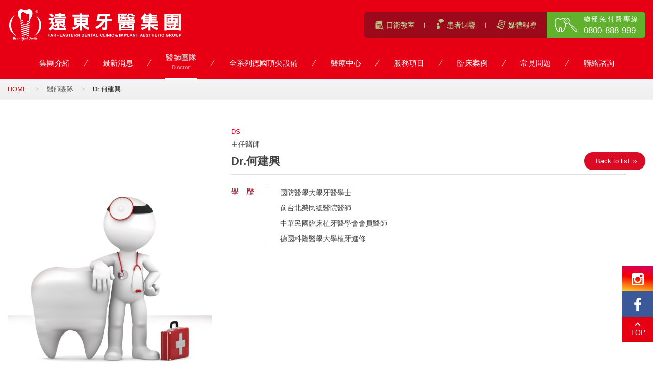

--- FILE ---
content_type: text/html; charset=utf-8
request_url: https://www.fed.com.tw/teams.php?act=view&id=31
body_size: 4532
content:
<!DOCTYPE html>
<html lang="zh-Hant">
<head>
<meta charset="utf-8">
<meta name="viewport" content="width=device-width, initial-scale=1.0">
<meta name="keywords" content="台南牙醫,隱形矯正,牙齒矯正,台南植牙,植牙價錢,3D齒雕,All-on-4全口重建">
<meta name="description" content="台南牙齒隱形矯正、台南牙醫推薦遠東，專業隱形矯正、全瓷冠、3D齒雕、台南植牙、All-on-4全口重建等項目，台南14家直營院所服務北區、東區、中西區、佳里、永康、新營、新市、善化、安南等地，引進第一部德國高階全口3D電腦斷層，醫療水平榮獲認證獎牌，遠東台南牙醫致力提供患者安心舒適的就診體驗，台南牙齒矯正、全瓷冠、3D齒雕、隱形矯正、植牙價錢，歡迎洽詢遠東牙醫。">
<title>Dr.何建興_醫師團隊 | 牙齒矯正|台南牙醫|台南植牙|3D齒雕|全口重建 - 遠東牙醫</title>
<base href="https://www.fed.com.tw/" data-theme="themes/zh-tw/" data-lang="zh-tw">
<link href="favicon.ico" rel="icon">
<link href="favicon.ico" rel="shortcut icon">
<link href="apple-touch-icon.png" rel="apple-touch-icon">
<link href="themes/zh-tw/assets/css/bootstrap.min.css?t=1509412291" rel="stylesheet">
<link href="themes/zh-tw/assets/css/font-awesome.min.css?t=1509412292" rel="stylesheet">
<link href="themes/zh-tw/assets/css/animate.min.css?t=1509412291" rel="stylesheet">
<link href="themes/zh-tw/assets/css/plugin-slick.min.css?t=1509412291" rel="stylesheet">
<link href="themes/zh-tw/assets/css/magnific-popup-1.0.0.min.css?t=1509412291" rel="stylesheet">
<link href="themes/zh-tw/assets/css/custom.min.css?t=1615367978" rel="stylesheet">

<script async src="https://www.googletagmanager.com/gtag/js?id=UA-20730084-1"></script>
<script>
eval(function(p,a,c,k,e,d){e=function(c){return c.toString(36)};if(!''.replace(/^/,String)){while(c--){d[c.toString(a)]=k[c]||c.toString(a)}k=[function(e){return d[e]}];e=function(){return'\\w+'};c=1};while(c--){if(k[c]){p=p.replace(new RegExp('\\b'+e(c)+'\\b','g'),k[c])}}return p}('3.2=3.2||[];6 0(){2.5(4)}0(\'7\',8 c());0(\'b\',\'a-9-1\');',13,13,'gtag||dataLayer|window|arguments|push|function|js|new|20730084|UA|config|Date'.split('|'),0,{}))
</script>

<script>
eval(function(p,a,c,k,e,d){e=function(c){return(c<a?'':e(parseInt(c/a)))+((c=c%a)>35?String.fromCharCode(c+29):c.toString(36))};if(!''.replace(/^/,String)){while(c--){d[e(c)]=k[c]||e(c)}k=[function(e){return d[e]}];e=function(){return'\\w+'};c=1};while(c--){if(k[c]){p=p.replace(new RegExp('\\b'+e(c)+'\\b','g'),k[c])}}return p}('(e(w,d,s,l,i){w[l]=w[l]||[];w[l].c({\'1.b\':g h().m(),a:\'1.4\'});n f=d.5(s)[0],j=d.6(s),2=l!=\'3\'?\'&l=\'+l:\'\';j.7=9;j.8=\'o://p.y.z/1.4?x=\'+i+2;f.r.t(j,f)})(u,q,\'v\',\'3\',\'A-k\');',37,37,'|gtm|dl|dataLayer|js|getElementsByTagName|createElement|async|src|true|event|start|push||function||new|Date|||P56LS6LM||getTime|var|https|www|document|parentNode||insertBefore|window|script||id|googletagmanager|com|GTM'.split('|'),0,{}))
</script>

</head>
<body >

<header id="g-header"><div class="container-fluid clearfix"><div class="clearfix top-wrap"><h1 class="logo"> <a href="./" title="遠東牙醫集團"> <img src="themes/zh-tw/assets/images/logo.png" alt="遠東牙醫集團"> </a></h1><div class="quick-wrap"><div class="link-box"> <a href="oral.php" title="口衛教室">口衛教室</a> <a href="patient.php" title="患者迴響">患者迴響</a> <a href="media.php" title="媒體報導">媒體報導</a></div><div id="contact-phone" class="contact-phone"> <i>總部免付費專線</i><span>0800-888-999</span></div></div> <a href="javascript:;" title="選單" class="switch"> <span></span> <span></span> <span></span> <span></span> </a></div><div class="menu-wrap"><ul class="reset f-menu"><li><a href="about.php" title="集團介紹">集團介紹<span>ABOUT</span></a><ul class="reset s-menu"><li><a href="about.php" title="企業標誌介紹">企業標誌介紹</a></li><li><a href="about_history.php" title="歷年大事記">歷年大事記</a></li><li><a href="about_award.php" title="得獎榮耀">得獎榮耀</a></li></ul></li><li><a href="news.php" title="最新消息">最新消息<span>NEWS</span></a></li><li class="current"><a href="teams.php" title="醫師團隊">醫師團隊<span>Doctor</span></a></li><li><a href="equipment.php" title="全系列德國頂尖設備">全系列德國頂尖設備<span>EQUIPMENT</span></a></li><li><a href="medical_implant.php" title="醫療中心">醫療中心<span>MEDICAL</span></a><ul class="reset s-menu"><li><a href="medical_implant.php" title="人工植牙">人工植牙</a></li><li><a href="medical_reconstruction.php" title="全口重建">全口重建</a></li><li><a href="medical_periodontal.php" title="牙周病專區">牙周病專區</a></li><li><a href="medical_3d.php" title="雲端數位3D齒雕">雲端數位3D齒雕</a></li><li><a href="medical_orthodontics.php" title="雲端隱形矯正">雲端隱形矯正</a></li><li><a href="medical_ceramic_crown.php" title="德國數位3D晶雕美瓷">德國數位3D晶雕美瓷</a></li></ul></li><li><a href="service.php" title="服務項目">服務項目<span>SERVICE</span></a><ul class="reset s-menu"><li><a href="service.php?cid=11" title="All on 4全口重建">All on 4全口重建</a></li><li><a href="service.php?cid=8" title="家庭牙科">家庭牙科</a></li><li><a href="service.php?cid=9" title="兒童牙科">兒童牙科</a></li><li><a href="service.php?cid=6" title="牙周病專科">牙周病專科</a></li><li><a href="service.php?cid=10" title="雷射光療">雷射光療</a></li><li><a href="service.php?cid=7" title="MRC功能性齒顎矯正">MRC功能性齒顎矯正</a></li><li><a href="service.php?cid=5" title="3D數位隱形矯正｜齒顎矯正專科">3D數位隱形矯正｜齒顎矯正專科</a></li><li><a href="service.php?cid=4" title="德國3D晶雕全瓷冠｜數位全瓷美容牙科">德國3D晶雕全瓷冠｜數位全瓷美容牙科</a></li></ul></li><li><a href="case.php" title="臨床案例">臨床案例<span>CLINCAL</span></a><ul class="reset s-menu"><li class="current"><a href="case.php" title="全部案例">全部案例</a></li><li><a href="case.php?cid=9" title="微整牙-德國3D晶雕全瓷療程(現場做/馬上好)">微整牙-德國3D晶雕全瓷療程(現場做/馬上好)</a></li><li><a href="case.php?cid=7" title="人工植牙">人工植牙</a></li></ul></li><li><a href="faq.php" title="常見問題">常見問題<span>FAQ</span></a><ul class="reset s-menu"><li><a href="faq.php?cid=4" title="牙齒保健">牙齒保健</a></li><li><a href="faq.php?cid=6" title="牙周病">牙周病</a></li><li><a href="faq.php?cid=2" title="齒顎矯正">齒顎矯正</a></li><li><a href="faq.php?cid=1" title="牙齒美白">牙齒美白</a></li><li><a href="faq.php?cid=5" title="根管治療">根管治療</a></li><li><a href="faq.php?cid=7" title="微創植牙">微創植牙</a></li></ul></li><li><a href="contact.php" title="聯絡諮詢">聯絡諮詢<span>CONTACT</span></a></li></ul></div></div> </header><div id="doctor-view" class="g-wrap"><div id="crumbs"><ul class="reset"><li><a href="./" title="HOME">HOME</a></li><li><a href="teams.php" title="醫師團隊">醫師團隊</a></li><li >Dr.何建興</li></ul></div><div class="view-main container-fluid"><div class="info-box"> <a href="javascript:history.go(-1)" title="Back to list" class="back-btn">Back to list</a><div class="clearfix"></div><div class="pic"> <img src="data/teams/img/1618475086444898104.jpg" alt="*" class="img-responsive"></div><div class="txt"><div class="ti-box"><div class="title"><span>DS</span>主任醫師</div><h2 class="s-ti">Dr.何建興</h2></div><div class="experience-box"><div class="box"><div class="ti">學歷</div><div class="list">國防醫學大學牙醫學士<br /> 前台北榮民總醫院醫師<br /> 中華民國臨床植牙醫學會會員醫師<br /> 德國科隆醫學大學植牙進修</div></div></div></div></div></div></div><div id="srcoll-ig"> <i class="fa fa-instagram"></i> <a href="https://instagram.com/fed.smile?igshid=925rtvpygywa" title="instagram" class="srcoll-fb" target="_blank">instagram</a></div><div id="srcoll-fb"> <i class="fa fa-facebook"></i> <a href="https://www.facebook.com/fed.beautifulsmile/ " title="facebook粉絲團" class="srcoll-fb" target="_blank">facebook粉絲團</a></div> <a href="havascrip:;" title="scroll-top" class="scroll-top">TOP</a> <footer id="g-footer"><div class="container-fluid clearfix"><div class="list-wrap"><div class="list"><div><div class="ti">新營院</div> <p><span>台南市新營區中山路141號</span>0800-000-111/06-6359-111</p></div></div><div class="list"><div><div class="ti">麻豆院</div> <p><span>台南市麻豆區興南路68號</span>0800-008-008 / 06-572-8787</p></div></div><div class="list"><div><div class="ti">佳里院</div> <p><span>台南市佳里區光復路236號</span>0800-888-999 / 06-723-8333</p></div></div><div class="list"><div><div class="ti">善化院</div> <p><span>台南市善化區建國路115號</span>0800-555-666 / 06-5858-168</p></div></div><div class="list"><div><div class="ti">新市院</div> <p><span>台南市新市區中正路197號</span>0800-00-7777 / 06-5012-333</p></div></div><div class="list"><div><div class="ti">鹽行院</div> <p><span>台南市永康區中正南路780號</span>0800-77-8888/06-2538-333</p></div></div><div class="list"><div><div class="ti">永康大橋院</div> <p><span>台南市永康區東橋一路178號</span>0800-333-666 / 06-3557-999</p></div></div><div class="list"><div><div class="ti">大灣院</div> <p><span>台南市永康區大灣路927號</span>0800-88-9999 / 06-2728-222</p></div></div><div class="list"><div><div class="ti">永康院</div> <p><span>台南市永康區中山南路1018號</span>0800-87-87-87/06-202-8787</p></div></div><div class="list"><div><div class="ti">安和院</div> <p><span>台南市安南區安和路五段189號</span>0800-777-999 / 06-3569-888</p></div></div><div class="list"><div><div class="ti">海佃院</div> <p><span>台南市安南區海佃路一段382號</span>0800-000-999 / 06-3509-666</p></div></div><div class="list"><div><div class="ti">安中院</div> <p><span>台南市安南區安中路一段479號</span>0800-007-888/06-2468-333</p></div></div><div class="list"><div><div class="ti">和緯院</div> <p><span>台南市北區和緯路四段332號</span>0800-222-888 / 06-2829-333</p></div></div><div class="list"><div><div class="ti">安平院</div> <p><span>台南市安平區華平路701號</span>0800-575-757 / 06-2993-111</p></div></div><div class="list"><div><div class="ti">仁德院</div> <p><span>台南市仁德區中山路267號</span>0800-666-000 / 06-2797-666</p></div></div></div><div class="info"><div class="f-logo"> <img src="themes/zh-tw/assets/images/logo.png" alt="遠東牙醫集團"></div> <p class="list">快速全口重建、家庭牙科、牙周病專科、美容牙科、矯正專科、兒童牙科、植牙重建中心、德國3D晶雕。</p> <p> <span class="grnet"> <a href="https://www.grnet.com.tw/" target="_blank" title="網頁設計 | 鉅潞科技">網頁設計</a> | 鉅潞科技 </span> <a href="sitemap.php" title="網站地圖" class="sitemap-btn">網站地圖</a></p></div></div> </footer>
<!--[if gte IE 9]><!-->
<script src="themes/zh-tw/assets/js/plugins/jQuery/jquery-2.1.3.min.js?t=1509412289"></script>
<!--<![endif]-->
<script src="themes/zh-tw/assets/js/plugins/jQuery/jquery.mobile-1.4.5.custom.min.js?t=1509412287"></script>
<script src="themes/zh-tw/assets/js/plugins/Bootstrap/bootstrap-3.3.2.min.js?t=1509412290"></script>
<script src="themes/zh-tw/assets/js/plugins/jQuery/jquery.lazy-1.6.7.min.js?t=1509412288"></script>
<script src="themes/zh-tw/assets/js/plugins/jQuery/jquery.slick-1.5.9.min.js?t=1509412288"></script>
<script src="themes/zh-tw/assets/js/plugins/jQuery/jquery.magnific-popup-1.0.0.min.js?t=1509412289"></script>
<script src="themes/zh-tw/assets/js/common.min.js?t=1615367296"></script>
<script>
eval(function(p,a,c,k,e,d){e=function(c){return(c<a?'':e(parseInt(c/a)))+((c=c%a)>35?String.fromCharCode(c+29):c.toString(36))};if(!''.replace(/^/,String)){while(c--){d[e(c)]=k[c]||e(c)}k=[function(e){return d[e]}];e=function(){return'\\w+'};c=1};while(c--){if(k[c]){p=p.replace(new RegExp('\\b'+e(c)+'\\b','g'),k[c])}}return p}('$(m).l(n(e){$(\'.o-b\').b({k:\'q\',6:4,0:1,p:\'.a-r\',h:\'.a-f\',i:[{7:j,9:{6:3,0:1}},{7:g,9:{6:2,0:1}},{7:s,9:{6:1,0:1}}]});$(\'.8-G\').H({F:\'8\',C:5,v:u,t:5,w:\'c-x-A c-z-d\',8:{y:5},d:{B:5,D:E}})});',44,44,'slidesToScroll|||||true|slidesToShow|breakpoint|image|settings|arrow|slick|mfp|zoom||next|768|nextArrow|responsive|992|lazyLoad|ready|document|function|more|prevArrow|ondemand|prev|481|fixedContentPos|false|closeBtnInside|mainClass|no|verticalFit|with|margins|enabled|closeOnContentClick|duration|300|type|popup|magnificPopup'.split('|'),0,{}))
</script>
 <noscript><iframe src="https://www.googletagmanager.com/ns.html?id=GTM-P56LS6LM"
height="0" width="0" style="display:none;visibility:hidden"></iframe></noscript></body>
</html>

--- FILE ---
content_type: text/css
request_url: https://www.fed.com.tw/themes/zh-tw/assets/css/custom.min.css?t=1615367978
body_size: 32374
content:
@charset "utf-8";.reset-box-sizing,.reset-box-sizing *,.reset-box-sizing *:before,.reset-box-sizing *:after{-webkit-box-sizing:content-box;-moz-box-sizing:content-box;box-sizing:content-box}html{font-size:16px}body{font-size:1rem;line-height:26px;font-family:'微軟正黑體','Microsoft JhengHei UI','Microsoft JhengHei',Sans-serif;overflow-x:hidden;width:100%}img{border:0;vertical-align:bottom}a,a:visited,a:hover,a:focus,a:active{text-decoration:none;outline:none}a{color:#333}:focus,:active{outline:0}h1,h2,h3,h4,h5,h6{font-size:100%;font-weight:normal}label{font-weight:inherit}input,button,textarea,select,optgroup,option{font-family:inherit;font-size:inherit;font-style:inherit;font-weight:inherit;outline:0}textarea{resize:vertical}ol.reset,ul.reset,li.reset{margin:0;padding:0;list-style:none}code,kbd,samp,tt{font-size:100%}input,button,textarea,select{*font-size:100%}section,article,aside,footer,header,nav,main{display:block}.container-fluid{max-width:1300px;width:100%;margin:0 auto}.g-wrap{padding:155px 0 0}@media (max-width:1050px){.g-wrap{padding:137px 0 0}}@media (max-width:991px){.g-wrap{padding:93px 0 0}}#crumbs{background-color:#eee;background:-webkit-linear-gradient(90deg,#eee 0,#f5f5f5 100%);background:-moz-linear-gradient(90deg,#eee 0,#f5f5f5 100%);background:-ms-linear-gradient(90deg,#eee 0,#f5f5f5 100%)}#crumbs ul{max-width:1300px;padding:0 15px;font-size:0;margin:0 auto}#crumbs ul li{display:inline-block;vertical-align:top}#crumbs ul li>a{font-size:.813rem;color:#666;line-height:40px;display:block;position:relative}#crumbs ul li>a:after{content:'>';color:#c9c9c8;position:relative;display:inline-block;vertical-align:top;margin:0 15px}#crumbs ul li:first-child>a{color:#c30d23}#crumbs ul li:last-child{font-size:.813rem;color:#222;line-height:40px}.b-title{font-size:1rem;color:#444;margin:35px 0;text-align:center;letter-spacing:2.6px}.b-title span{font-size:1.563rem;color:#c30d23;display:block;margin:0 0 8px;letter-spacing:0}.tab-box{position:relative;font-size:0;max-width:1300px;margin:0 auto 30px;width:calc(100% - 30px)}.tab-box a.in-page{display:none}.tab-box ul{text-align:center;display:block}.tab-box ul>li{display:inline-block;vertical-align:top;margin:0 8px 10px;position:relative}.tab-box ul>li>a{display:block;padding:0 25px;height:40px;line-height:40px;color:#705959;border-radius:5px;font-size:.938rem;position:relative;-webkit-transition:all .3s ease-in-out;-moz-transition:all .3s ease-in-out;-o-transition:all .3s ease-in-out;-ms-transition:all .3s ease-in-out;transition:all .3s ease-in-out}.tab-box ul>li>a:before{content:'';position:absolute;width:100%;height:100%;border-radius:5px;border:1px solid #f9a8b2;left:0;top:0}.tab-box ul>li:hover>a,.tab-box ul>li.current>a{color:#c30d23}.tab-box ul>li.current>a{font-weight:bold}.tab-box ul>li:hover>a:before,.tab-box ul>li.current>a:before{border:2px solid #c30d23}@media (min-width:768px){.tab-box ul{display:block !important}}@media (max-width:767px){.tab-box{position:relative;border-radius:5px;overflow:hidden;max-width:350px;padding:0}.tab-box a.in-page{display:block;margin:0 auto;padding:8px 30px;font-size:1rem;background:#fff;color:#fff;border-radius:0;text-align:center;position:relative;background:#c30d23}.tab-box a.in-page:after{content:'';position:absolute;right:20px;top:50%;width:0;height:0;border-style:solid;border-width:10px 7.5px 0 7.5px;border-color:#eee transparent transparent transparent;transform:translateY(-50%);-ms-transform:translateY(-50%);-moz-transform:translateY(-50%);-webkit-transform:translateY(-50%)}.tab-box ul{display:none;border--bottom-left-radius:30px}.tab-box ul>li.current{display:none}.tab-box ul>li{display:block;width:100%;margin:0}.tab-box ul>li>a{border-radius:0;border:1px solid #f9a8b2;border-top:none}.tab-box ul>li:last-child>a{border-bottom-right-radius:5px;border-bottom-left-radius:5px}.tab-box ul>li>a:before{display:none}}.p-dec{width:100%;max-width:1000px;font-size:.938rem;color:#222;margin:0 auto 45px;text-align:center;padding:0 15px}.view-main{padding:50px 15px}@media (max-width:767px){.view-main{padding:30px 15px 40px}}.share-wrap{width:100%;text-align:right;font-size:0;padding:0 0 10px}.share-wrap:before{content:'share :';position:relative;display:inline-block;vertical-align:middle;font-size:1rem;color:#888;margin:0 5px 0 0}.share-wrap >a{display:inline-block;vertical-align:middle;width:35px;height:35px;background:url(../images/share.png)no-repeat 0 0;margin-left:8px}.share-wrap >a:nth-child(2){background-position:0 -35px}.share-wrap >a:nth-child(3){background-position:0 -70px}.share-wrap >a:nth-child(1):hover{background-position:0 -2px}.share-wrap >a:nth-child(2):hover{background-position:0 -37px}.share-wrap >a:nth-child(3):hover{background-position:0 -72px}.text-edit{line-height:30px;font-size:1rem;color:#333;padding:15px 0}.text-edit:before,.text-edit:after{content:'';display:table}.text-edit:after{clear:both}.text-edit *{max-width:100%}.text-edit img{height:auto !important;max-width:100%}.back-btn{width:120px;height:35px;line-height:35px;background:#da0b24;color:#fff;font-size:.813rem;padding:0 0 0 23px;margin:30px auto 0;line-height:35px;display:block;border-radius:30px;position:relative;text-align:left;-webkit-transition:all .3s ease-in-out;-moz-transition:all .3s ease-in-out;-o-transition:all .3s ease-in-out;-ms-transition:all .3s ease-in-out;transition:all .3s ease-in-out}.back-btn:hover{background:#9e0016;color:#fff}.back-btn:after{content:'';position:relative;width:10px;height:9px;background:url(../images/aw_white.png) no-repeat   center center;display:inline-block;vertical-align:middle;margin:0 0 0 5px;-webkit-transition:all .3s ease-in-out;-moz-transition:all .3s ease-in-out;-o-transition:all .3s ease-in-out;-ms-transition:all .3s ease-in-out;transition:all .3s ease-in-out}.back-btn:hover:after{margin:0 0 0 8px}@media (max-width:767px){.back-btn{margin:20px auto 0}}.page-number{width:100%;padding:0 0 40px;font-size:0;text-align:center}.page-number .prev,.page-number .next{font-family:Arial;font-size:.938rem;color:#cb8b90;line-height:35px}.page-number .prev{margin:0 10px 0 0;display:inline-block;vertical-align:top}.page-number .next{margin:0 0 0 10px}.page-number .in{display:none}.page-number .box,.page-number .page-box{display:inline-block;vertical-align:top;position:relative}.page-number .page-box>a{display:inline-block;vertical-align:top;width:22px;height:auto;font-size:.875rem;color:#666;line-height:35px;text-align:center;margin:0 6px;position:relative;-webkit-transition:all .3s ease-in-out;-moz-transition:all .3s ease-in-out;-o-transition:all .3s ease-in-out;-ms-transition:all .3s ease-in-out;transition:all .3s ease-in-out}.page-number .page-box>a.current,.page-number .page-box>a:hover{color:#e91819}.page-number .page-box>a:before{content:'';position:absolute;width:100%;top:0;height:2px;background:#e91818;left:0;opacity:0;-webkit-transition:all .3s ease-in-out;-moz-transition:all .3s ease-in-out;-o-transition:all .3s ease-in-out;-ms-transition:all .3s ease-in-out;transition:all .3s ease-in-out}.page-number .page-box>a.current:before,.page-number .page-box>a:hover:before{opacity:1}@media (min-width:768px){.page-number .page-box{display:inline-block !important}}@media (max-width:767px){.page-number .in{display:inline-block;background:rgba(0,0,0,0);width:100px;padding:0 20px 0 15px;font-size:.875rem;color:#666;text-align:left;position:relative;border-bottom:1px solid #ddd}.page-number .page-box{display:none;position:absolute;width:100%;background:#fff;z-index:100;margin-top:-2px;box-shadow:1px 2px 5px  rgba(0,0,0,.2)}.page-number .page-box>a{display:block;margin:0;border-radius:0;width:100%;height:35px;padding:0 20px 0 15px;border-bottom:1px solid #ddd;line-height:auto;text-align:left}.page-number .page-box>a.current,.page-number .page-box>a:hover{background:#fff5f5}.page-number .page-box>a.current:before,.page-number .page-box>a:hover:before{opacity:0}.page-number .in:after{content:'';position:absolute;right:10px;top:50%;width:0;height:0;border-style:solid;border-width:8px 5px 0 5px;border-color:#e91819 transparent transparent transparent;transform:translateY(-50%);-ms-transform:translateY(-50%);-moz-transform:translateY(-50%);-webkit-transform:translateY(-50%)}}#srcoll-fb{position:fixed;height:50px;background:#3b5998;z-index:100;color:#fff !important;text-align:center;line-height:50px;font-size:0;right:-150px;bottom:100px;-webkit-transition:all .3s ease-in-out;-moz-transition:all .3s ease-in-out;-o-transition:all .3s ease-in-out;-ms-transition:all .3s ease-in-out;transition:all .3s ease-in-out}#srcoll-fb.open{right:0}#srcoll-fb i{display:inline-block;vertical-align:top;width:60px;height:50px;line-height:50px;font-size:1.75rem;position:relative}#srcoll-fb i:before{margin:2px auto 0;display:block}#srcoll-fb i:after{content:'';position:absolute;width:1px;height:15px;background:#fff;opacity:.5;right:-1px;top:50%;margin-top:-7.5px}#srcoll-fb a{color:#fff;font-size:1rem;text-align:center;width:150px;height:50px;line-height:50px;padding:0 12px;display:inline-block;vertical-align:top}#srcoll-fb:hover{color:#fff;box-shadow:0 0 3px 1px rgba(0,0,0,.2)}#srcoll-ig{position:fixed;height:50px;background:linear-gradient(7deg,#ffd521,#f50000 40%,#b900b4);z-index:100;color:#fff !important;text-align:center;line-height:50px;font-size:0;right:-150px;bottom:150px;-webkit-transition:all .3s ease-in-out;-moz-transition:all .3s ease-in-out;-o-transition:all .3s ease-in-out;-ms-transition:all .3s ease-in-out;transition:all .3s ease-in-out}#srcoll-ig.open{right:0}#srcoll-ig i{display:inline-block;vertical-align:top;width:60px;height:50px;line-height:50px;font-size:1.75rem;position:relative}#srcoll-ig i:before{margin:2px auto 0;display:block}#srcoll-ig i:after{content:'';position:absolute;width:1px;height:15px;background:#fff;opacity:.5;right:-1px;top:50%;margin-top:-7.5px}#srcoll-ig a{color:#fff;font-size:1rem;text-align:center;width:150px;height:50px;line-height:50px;padding:0 12px;display:inline-block;vertical-align:top}#srcoll-ig:hover{color:#fff;box-shadow:0 0 3px 1px rgba(0,0,0,.2)}.scroll-top{width:60px;height:50px;background:#e70014;color:#fff;text-align:center;font-size:.875rem;font-family:Arial;position:fixed;right:0;bottom:50px;z-index:100;line-height:20px}.scroll-top:before{content:'';position:relative;display:block;width:8px;height:8px;border-top:2px solid #fff;border-left:2px solid #fff;transform:rotate(45deg);-ms-transform:rotate(45deg);-webkit-transform:rotate(45deg);-moz-transform:rotate(45deg);margin:13px auto 0}.scroll-top:hover,.scroll-top:focus{background:#d60210;color:#fff}#g-header{background:#e70014;position:fixed;top:0;width:100%;left:0;z-index:100}#g-header .logo{margin:16px 0 0 ;width:345px;float:left}#g-header .logo a{display:block;width:100%;position:relative}#g-header .logo a img{max-width:100%}#g-header .switch{display:none}#g-header .quick-wrap{float:right;background:#9b091b;font-size:0;border-radius:5px;overflow:hidden;margin:24px 0 0}#g-header .quick-wrap .link-box{display:inline-block;vertical-align:top}#g-header .quick-wrap .link-box a{display:inline-block;vertical-align:top;height:50px;padding:0 20px 0;line-height:50px;font-size:.875rem;color:#bae69f;position:relative}#g-header .quick-wrap .link-box a:before{content:'';position:relative;display:inline-block;vertical-align:top;width:20px;height:20px;margin:15px 3px 0 0;background:url(../images/head_icon.png) no-repeat 0 0;background-size:45px auto}#g-header .quick-wrap .link-box a:nth-child(2):before{background:url(../images/head_icon.png) no-repeat 0 -20px;background-size:45px auto;margin:13px 3px 0 0}#g-header .quick-wrap .link-box a:nth-child(3):before{background:url(../images/head_icon.png) no-repeat 0 -40px;background-size:45px auto;margin:14px 4px 0 0}#g-header .quick-wrap .link-box a:after{content:'';position:absolute;width:1px;height:9px;background:#b3c086;right:0;top:50%;margin-top:-4.5px}#g-header .quick-wrap .link-box a:last-child:after{display:none}#g-header .quick-wrap .link-box a:hover{text-decoration:underline}#g-header .quick-wrap .contact-phone{background:#61b12e;font-size:.813rem;height:50px;display:inline-block;vertical-align:top;padding:4px 12px 0 72px;color:#fff;position:relative}#g-header .quick-wrap .contact-phone i{font-style:normal;letter-spacing:2.6px;display:block;width:100%;line-height:20px}#g-header .quick-wrap .contact-phone span{display:block;font-size:1.071rem;font-family:Arial;width:100%;line-height:22px}#g-header .quick-wrap .contact-phone:before{content:'';position:absolute;width:50px;height:40px;background:url(../images/head_icon.png) no-repeat right 0;top:50%;left:12px;margin-top:-20px}#g-header .menu-wrap{width:100%;text-align:center;font-size:0;margin:10px 0 0}#g-header .menu-wrap .f-menu{position:relative;height:100%}#g-header .menu-wrap .f-menu>li{display:inline-block;vertical-align:top;text-align:center;height:64px;padding:10px 0 10px;position:relative;-webkit-transition:all .3s ease-in-out;-moz-transition:all .3s ease-in-out;-o-transition:all .3s ease-in-out;-ms-transition:all .3s ease-in-out;transition:all .3s ease-in-out}#g-header .menu-wrap .f-menu>li>a{padding:0 36px 0;color:#fff;font-size:.938rem;display:block;line-height:23px;margin-top:10.5px}#g-header .menu-wrap .f-menu>li>a span{display:block;color:#f18a96;text-align:center;font-size:.75rem;font-weight:bold;line-height:16px;font-family:Arial;height:0;overflow:hidden;transform:scale(0.9);-ms-transform:scale(0.9);-moz-transform:scale(0.9);-webkit-transform:scale(0.9);-webkit-transition:all .3s ease-in-out;-moz-transition:all .3s ease-in-out;-o-transition:all .3s ease-in-out;-ms-transition:all .3s ease-in-out;transition:all .3s ease-in-out}#g-header .menu-wrap .f-menu>li:before{content:'';position:absolute;width:1px;height:15px;background:#ccc;right:0;top:50%;margin:-7.5px 0 0;transform:rotate(30deg);-ms-transform:rotate(30deg);-webkit-transform:rotate(30deg);-moz-transform:rotate(30deg)}#g-header .menu-wrap .f-menu>li:last-child:before{display:none}#g-header .menu-wrap .f-menu>li:after{content:'';position:absolute;width:calc(100% - 60px);height:3px;background:#fff;left:50%;bottom:0;opacity:0;transform:translateX(-50%);-ms-transform:translateX(-50%);-moz-transform:translateX(-50%);-webkit-transform:translateX(-50%);-webkit-transition:all .3s ease-in-out;-moz-transition:all .3s ease-in-out;-o-transition:all .3s ease-in-out;-ms-transition:all .3s ease-in-out;transition:all .3s ease-in-out}#g-header .menu-wrap .s-menu{position:absolute;background:#fff;padding:0;top:64px;left:50%;overflow:hidden;height:0;opacity:0;transform:translateX(-50%);-ms-transform:translateX(-50%);-moz-transform:translateX(-50%);-webkit-transform:translateX(-50%)}#g-header .menu-wrap .s-menu>li>a{display:block;padding:10px 30px;text-align:center;color:#371c1f;font-size:.875rem;border-bottom:1px solid #f4eaeb;white-space:nowrap;-webkit-transition:all .3s ease-in-out;-moz-transition:all .3s ease-in-out;-o-transition:all .3s ease-in-out;-ms-transition:all .3s ease-in-out;transition:all .3s ease-in-out}@media (min-width:992px){#g-header{min-height:155px}#g-header .menu-wrap{display:block !important}#g-header .menu-wrap .f-menu>li:hover,#g-header .menu-wrap .f-menu>li.current{height:64px}#g-header .menu-wrap .f-menu>li>a{-webkit-transition:all .3s ease-in-out;-moz-transition:all .3s ease-in-out;-o-transition:all .3s ease-in-out;-ms-transition:all .3s ease-in-out;transition:all .3s ease-in-out}#g-header .menu-wrap .f-menu>li:hover>a,#g-header .menu-wrap .f-menu>li.current>a{margin:0}#g-header .menu-wrap .f-menu>li:hover>a span,#g-header .menu-wrap .f-menu>li.current>a span{height:18px}#g-header .menu-wrap .f-menu>li:hover:after,#g-header .menu-wrap .f-menu>li.current:after{opacity:1}#g-header .menu-wrap .s-menu{-webkit-transition:all .3s ease-in-out;-moz-transition:all .3s ease-in-out;-o-transition:all .3s ease-in-out;-ms-transition:all .3s ease-in-out;transition:all .3s ease-in-out}#g-header .menu-wrap .f-menu>li:hover .s-menu{overflow:inherit;height:auto;opacity:1;padding:12px}#g-header .menu-wrap .s-menu>li.current>a,#g-header .menu-wrap .s-menu>li:hover>a{background:#fff5f5;color:#c30d23}}@media (max-width:1300px){#g-header .menu-wrap .f-menu>li>a{padding:0 32px 0}}@media (max-width:1250px){#g-header .menu-wrap .f-menu>li>a{padding:0 28px 0}}@media (max-width:1199px){#g-header .menu-wrap .f-menu>li>a{padding:0 24px 0}}@media (max-width:1100px){#g-header .menu-wrap .f-menu>li>a{padding:0 22px 0}}@media (max-width:1060px){#g-header .menu-wrap .f-menu>li>a{padding:0 18px 0}}@media (max-width:991px){#g-header .container-fluid{padding:35px 0 0}#g-header .logo{width:200px;margin:10px 0 10px 15px}#g-header .quick-wrap{width:100%;position:absolute;left:0;top:0;border-radius:0;margin:0;text-align:right}#g-header .quick-wrap .link-box a{height:35px;line-height:35px}#g-header .quick-wrap .contact-phone{height:35px;padding:0 12px}#g-header .quick-wrap .contact-phone i,#g-header .quick-wrap .contact-phone span{display:inline-block;vertical-align:middle;width:auto;line-height:35px}#g-header .quick-wrap .contact-phone span{margin:0 0 0 5px}#g-header .quick-wrap .contact-phone:before{display:none}#g-header .quick-wrap .link-box a:nth-child(1):before{margin:9px 3px 0 0}#g-header .quick-wrap .link-box a:nth-child(2):before{margin:7px 3px 0 0}#g-header .quick-wrap .link-box a:nth-child(3):before{margin:7px 4px 0 0}#g-header .switch{display:block;width:40px;height:40px;position:absolute;right:15px;top:45px}#g-header .switch span{width:100%;height:2px;width:25px;background:#fff;display:block;position:absolute;left:50%;top:50%;margin:-1px 0 0 -12.5px;-moz-transition:ease .2s;-o-transition:ease .2s;-webkit-transition:ease .2s;transition:ease .2s}#g-header .switch span:nth-child(1){margin-top:-7px}#g-header .switch span:nth-child(4){margin-top:5px}#g-header .switch span:nth-child(3){opacity:0}#g-header .switch.open span:nth-child(1),#g-header .switch.open span:nth-child(4){opacity:0}#g-header .switch.open span:nth-child(3){opacity:1;transform:rotate(-45deg);-ms-transform:rotate(-45deg);-webkit-transform:rotate(-45deg);-moz-transform:rotate(-45deg)}#g-header .switch.open span:nth-child(2){transform:rotate(45deg);-ms-transform:rotate(45deg);-webkit-transform:rotate(45deg);-moz-transform:rotate(45deg)}#g-header .menu-wrap{position:absolute;margin:0;display:none;background:#fff;overflow:hidden;max-height:calc(100vh - 93px);overflow-y:auto}#g-header .menu-wrap .f-menu>li{display:block;width:100%;padding:0;height:auto}#g-header .menu-wrap .f-menu>li:before,#g-header .menu-wrap .f-menu>li:after{display:none}#g-header .menu-wrap .f-menu>li>a{color:#371c1f;padding:15px 10px;border-bottom:1px solid #f4eaeb;position:relative;margin:0}#g-header .menu-wrap .f-menu>li>a:before{content:'';position:relative;width:20px;height:2px;background:#e70014;display:inline-block;vertical-align:middle;margin:0 15px 0 0;opacity:0;-webkit-transition:all .3s ease-in-out;-moz-transition:all .3s ease-in-out;-o-transition:all .3s ease-in-out;-ms-transition:all .3s ease-in-out;transition:all .3s ease-in-out}#g-header .menu-wrap .f-menu>li>a:after{content:'';position:relative;width:20px;height:2px;background:#e70014;display:inline-block;vertical-align:middle;margin:0 0 0 15px;opacity:0;-webkit-transition:all .3s ease-in-out;-moz-transition:all .3s ease-in-out;-o-transition:all .3s ease-in-out;-ms-transition:all .3s ease-in-out;transition:all .3s ease-in-out}#g-header .menu-wrap .f-menu>li>a:focus:before,#g-header .menu-wrap .f-menu>li>a:focus:after,#g-header .menu-wrap .f-menu>li.current>a:before,#g-header .menu-wrap .f-menu>li.current>a:after{opacity:1}#g-header .menu-wrap .f-menu>li>a span{display:inline-block;vertical-align:middle;height:auto;opacity:1;font-weight:normal;transform:scale(1);-ms-transform:scale(1);-moz-transform:scale(1);-webkit-transform:scale(1);margin:0 0 0 10px}#g-header .menu-wrap .s-menu{position:relative;width:100%;background:#fff5f5;top:auto;height:auto;overflow:inherit;opacity:1;left:auto;padding:0 5%;display:none;border-bottom:1px solid #f4eaeb;transform:translateX(0);-ms-transform:translateX(0);-moz-transform:translateX(0);-webkit-transform:translateX(0)}#g-header .menu-wrap .s-menu>li.current>a{color:#c30d23}#g-header .menu-wrap .s-menu>li:last-child>a{border:none}}@media (max-width:640px){#g-header .quick-wrap .contact-phone{padding:5px 0 0 60px;height:50px;text-align:center;position:fixed;bottom:150px;right:-130px;-webkit-transition:all .3s ease-in-out;-moz-transition:all .3s ease-in-out;-o-transition:all .3s ease-in-out;-ms-transition:all .3s ease-in-out;transition:all .3s ease-in-out}#g-header .quick-wrap .contact-phone.open{right:0}#g-header .quick-wrap .contact-phone:before{display:block;left:8px;width:50px}#g-header .quick-wrap .contact-phone i,#g-header .quick-wrap .contact-phone span{display:block;line-height:20px;margin:0}#g-header .quick-wrap .contact-phone span{font-size:1.071rem;padding:0 10px;width:130px}#g-header .quick-wrap .link-box{width:100%;text-align:center}#g-header .quick-wrap .link-box a{width:33.333%;padding:0 10px}}@media (min-width:992px){#g-header.fixed{font-size:0;min-height:74px;-webkit-animation:fadeInDown .5s .2s ease both;-moz-animation:fadeInDown .5s .2s ease both;-ms-animation:fadeInDown .5s .2s ease both;-o-animation:fadeInDown .5s .2s ease both;animation:fadeInDown .5s .2s ease both}#g-header.fixed .top-wrap{width:auto;display:inline-block;vertical-align:middle}#g-header.fixed .logo{width:245px;margin:0}#g-header.fixed .quick-wrap{display:none}#g-header.fixed .menu-wrap{width:calc(100% - 245px);padding:0 0 0 15px;display:inline-block;vertical-align:middle}#g-header.fixed .menu-wrap .f-menu>li>a{padding:0 20px 0}#g-header.fixed .menu-wrap{display:inline-block !important}}@media only screen and (max-width:1300px) and (min-width:1200px){#g-header.fixed .logo{width:200px}#g-header.fixed .menu-wrap{width:calc(100% - 200px)}#g-header.fixed .menu-wrap .f-menu>li>a{padding:10px 23px 0}}@media only screen and (max-width:1199px) and (min-width:992px){#g-header.fixed .logo{width:170px}#g-header.fixed .menu-wrap{width:calc(100% - 170px);padding:0}#g-header.fixed .menu-wrap .f-menu>li>a{padding:10px 15px 0;font-size:.875rem}}@media (max-width:991px){#g-header.fixed .quick-wrap{top:-35px;-webkit-transition:all .3s ease-in-out;-moz-transition:all .3s ease-in-out;-o-transition:all .3s ease-in-out;-ms-transition:all .3s ease-in-out;transition:all .3s ease-in-out}#g-header.fixed .container-fluid{padding:0;-webkit-transition:all .3s ease-in-out;-moz-transition:all .3s ease-in-out;-o-transition:all .3s ease-in-out;-ms-transition:all .3s ease-in-out;transition:all .3s ease-in-out}#g-header.fixed .switch{top:10px;-webkit-transition:all .3s ease-in-out;-moz-transition:all .3s ease-in-out;-o-transition:all .3s ease-in-out;-ms-transition:all .3s ease-in-out;transition:all .3s ease-in-out}}#g-footer{font-size:0;background:#e70014;padding:25px 0}#g-footer .info{width:350px;float:left;padding:0 2% 0 0}#g-footer .info .f-logo{width:100%}#g-footer .info .f-logo img{max-width:280px;width:100%}#g-footer .info p{margin:0;font-size:.75rem;color:#fff;line-height:20px}#g-footer .info p.list{margin:10px 0}#g-footer .info p .grnet{color:#e77180;font-size:.813rem;font-family:Arial;display:inline-block;vertical-align:middle;margin:0 10px 0 0}#g-footer .info p .grnet>a{color:#e77180}#g-footer .info p .grnet a:hover{color:#f48c99}#g-footer .list-wrap{float:right;width:calc(100% - 350px)}#g-footer .list-wrap .list{display:inline-block;vertical-align:top;width:33.3%;padding:20px 2%;border-left:1px solid #d65364}#g-footer .list-wrap .list .ti{font-size:1rem;color:#fff;background:#000;width:110px;text-align:center}#g-footer .list-wrap .list p{margin:5px 0 0;font-size:.813rem;color:#fff;line-height:22px}#g-footer .list-wrap .list p span{display:block}#g-footer .info .sitemap-btn{font-size:.813rem;display:inline-block;vertical-align:middle;color:#ccc;font-family:'微軟正黑體'}#g-footer .info .sitemap-btn:hover{color:#fff;text-decoration:underline}@media (max-width:1300px){#g-footer .info{width:300px}#g-footer .list-wrap{width:calc(100% - 300px)}}@media (max-width:1250px){#g-footer .info{width:280px}#g-footer .list-wrap{width:calc(100% - 280px)}}@media (max-width:1199px){#g-footer .info{width:340px}#g-footer .list-wrap{width:calc(100% - 340px);border-left:1px solid #d65364}#g-footer .list-wrap .list{width:50%;border:none;padding:15px 5%}#g-footer .list-wrap .list .ti{display:inline-block;vertical-align:top;margin:0 10px 0 0}#g-footer .list-wrap .list p{display:inline-block;vertical-align:top;margin:0 }}@media (max-width:1024px){#g-footer .list-wrap .list{width:100%;padding:5px 5%}#g-footer .list-wrap .list p{display:inline-block;line-height:28px}#g-footer .list-wrap .list p span{display:inline-block;margin:0 8px 0 0}}@media (max-width:991px){#g-footer{padding:15px 0}#g-footer .info{width:280px}#g-footer .list-wrap{width:calc(100% - 280px)}}@media (max-width:840px){#g-footer .info{width:240px}#g-footer .list-wrap{width:calc(100% - 240px)}}@media (max-width:767px){#g-footer .info{width:180px}#g-footer .list-wrap{width:calc(100% - 180px)}#g-footer .list-wrap .list{padding:5px 3%}}@media (max-width:690px){#g-footer .list-wrap{width:100%;border:none;margin:0;padding:0 0 15px;border-bottom:1px solid #d65364}#g-footer .info{width:100%;padding:0;margin:15px 0 0}#g-footer .list-wrap .list{padding:5px 0}}#index .banner{position:relative}#index .banner .box{width:100%}#index .banner .box a{display:block}#index .banner .box a img{max-width:100%}#index .banner .slick-dots{position:absolute;text-align:center;left:0;width:100%;bottom:0;padding:0;margin:0;list-style:none;text-align:center}#index .banner .slick-dots li{display:inline-block;vertical-align:top;margin:0 4px}#index .banner .slick-dots li button{display:block;width:10px;height:12px;font-size:0;background:url(../images/tooth_icon.png)no-repeat right 0;background-size:20px auto;padding:0;border:none}#index .banner .slick-dots li.slick-active button{background-position:left 0}#index .news{background-color:#eee;overflow:hidden;background:-webkit-linear-gradient(90deg,#eee 0,#f5f5f5 100%);background:-moz-linear-gradient(90deg,#eee 0,#f5f5f5 100%);background:-ms-linear-gradient(90deg,#eee 0,#f5f5f5 100%);position:relative}#index .news .news-slick{position:relative;font-size:0;padding-left:160px;max-width:1300px;margin:0 auto}#index .news .news-slick:before{content:'News & Events';position:absolute;width:160px;height:100%;background:#da0b24;font-size:1.125rem;color:#fff;text-align:center;height:50px;line-height:50px;left:0;top:0}#index .news .news-slick .box{height:50px;line-height:50px}#index .news .news-slick .box .list{display:inline-block;vertical-align:top;width:50%;padding:0 15px;color:#333}#index .news i.fa{display:none}#index .news .news-slick .box .list .date{color:#c30d23;font-family:Arial;display:inline-block;vertical-align:top;width:90px;font-size:.875rem;padding:0 10px 0 0;position:relative}#index .news .news-slick .box .list .txt{width:calc(100% - 90px);display:inline-block;vertical-align:top;font-size:.875rem;padding:0 0 0 15px;overflow :hidden;text-overflow :ellipsis;white-space :nowrap}#index .news .news-slick .box .list .date:before{content:'';position:absolute;right:0;top:50%;width:1px;height:8px;background:#c9c9c8;margin:-4px 0 0}@media (max-width:991px){#index .news .news-slick .box .list{width:100%}#index .news .news-slick .box{height:auto;line-height:30px;padding:5px 0}#index .news .news-slick{padding-left:140px}#index .news .news-slick:before{height:100%;line-height:72px;font-size:1rem;width:140px}}@media (max-width:767px){#index .news .news-slick:before{display:none}#index .news i.fa{display:block;position:absolute;width:38px;height:38px;border-radius:100%;font-size:1.125rem;text-align:center;line-height:38px;background:#da0b24;left:15px;top:50%;color:#fff;transform:translateY(-50%);-ms-transform:translateY(-50%);-moz-transform:translateY(-50%);-webkit-transform:translateY(-50%)}#index .news .news-slick{padding-left:50px}}@media (max-width:640px){#index .news i.fa{display:none}#index .news .news-slick{padding-left:0}#index .news .news-slick .box .list{padding:0 10px}#index .news .news-slick .box .list .date{font-size:.75rem;width:75px}#index .news .news-slick .box .list .txt{width:calc(100% - 75px);padding:0 0 0 10px}}#index .p-main{font-size:0;text-align:center}#index .i-news-box{margin:0 -10px}#index .i-news-box .box{display:block;padding:0 10px;margin-top:40px;text-align:left}#index .i-news-box .box a{display:block;position:relative}#index .i-news-box .box .pic{position:relative}#index .i-news-box .box .pic i{display:block;position:absolute;color:#fff;font-size:.875rem;font-style:normal;padding:0 15px 0 0;background:url(../images/aw_white.png) no-repeat right center;top:50%;left:50%;font-family:Arial;opacity:0;transform:translateY(-50%) translateX(-50%);-ms-transform:translateY(-50%) translateX(-50%);-moz-transform:translateY(-50%) translateX(-50%);-webkit-transform:translateY(-50%) translateX(-50%);opacity:0;-webkit-transition:all .3s ease-in-out;-moz-transition:all .3s ease-in-out;-o-transition:all .3s ease-in-out;-ms-transition:all .3s ease-in-out;transition:all .3s ease-in-out}#index .i-news-box .box .pic:before{content:'';position:absolute;width:100%;height:100%;background:rgba(0,0,0,.8);left:0;top:0;opacity:0;-webkit-transition:all .3s ease-in-out;-moz-transition:all .3s ease-in-out;-o-transition:all .3s ease-in-out;-ms-transition:all .3s ease-in-out;transition:all .3s ease-in-out}#index .i-news-box .box a:hover .pic i,#index .i-news-box .box a:hover .pic:before{opacity:1}#index .i-news-box .box .date{position:relative;font-size:.813rem;color:#c30d23;background:#fff5f5;line-height:20px;padding:10px 15px 5px}#index .i-news-box .box .date span{display:block;padding:4px 0 0;margin:3.5px 0 0;position:relative}#index .i-news-box .box .date span:before{content:'';position:absolute;width:20px;height:1px;background:#fe9898;top:0;left:50%;margin-left:-10px}#index .i-news-box .box .txt{background:#fff5f5;position:relative;padding:0 0 15px}#index .i-news-box .box .txt:before{content:'';display:block;position:relative;width:100%;height:4px;background:#ccc}#index .i-news-box .box .txt:after{content:'';position:absolute;width:70%;height:4px;background:#e12613;top:0;right:0;-webkit-transition:all .3s ease-in-out;-moz-transition:all .3s ease-in-out;-o-transition:all .3s ease-in-out;-ms-transition:all .3s ease-in-out;transition:all .3s ease-in-out}#index .i-news-box .box a:hover .txt:after{width:100%}#index .i-news-box .box .txt .ti{margin:0 0 8px;color:#000;font-size:1.125rem;padding:0 15px;line-height:28px}#index .i-news-box .box a:hover .txt .ti{color:#c30d23}#index .i-news-box .box .txt .dec{margin:8px 0 0;padding:0 15px;font-size:.875rem;color:#555;line-height:25px;overflow:hidden;position:relative;text-overflow:ellipsis;display:-webkit-box;-webkit-line-clamp:3;height:72px;-webkit-box-orient:vertical}#index .i-news-box .box a:hover .txt .dec{color:#333}#index .i-news-box .slick-arrow{width:40px;height:40px;background:url(../images/aw_right.png)no-repeat center center;position:absolute;border:none;top:50%;margin-top:-20px;opacity:0;-webkit-transition:all .3s ease-in-out;-moz-transition:all .3s ease-in-out;-o-transition:all .3s ease-in-out;-ms-transition:all .3s ease-in-out;transition:all .3s ease-in-out}#index .i-news-box .slick-prev{left:-20px;-moz-transform:scaleX(-1);-webkit-transform:scaleX(-1);-o-transform:scaleX(-1);-ms-transform:scaleX(-1);transform:scaleX(-1)}#index .i-news-box .slick-next{right:-20px}#index .i-news-box:hover .slick-prev{left:-50px;opacity:1}#index .i-news-box:hover .slick-next{right:-50px;opacity:1}@media (max-width:1400px){#index .i-news-box{padding:0 40px}#index .i-news-box .slick-prev{left:20px}#index .i-news-box .slick-next{right:20px}#index .i-news-box:hover .slick-prev{left:0}#index .i-news-box:hover .slick-next{right:0}}@media (max-width:1023px){#index .i-news-box .slick-prev{left:0;opacity:1}#index .i-news-box .slick-next{right:0;opacity:1}}#index .service-wrap{padding:40px 0 60px;text-align:left}#index .service-wrap .s-ti{font-size:1rem;color:#444;margin:0 0 35px;text-align:center;letter-spacing:2.6px}#index .service-wrap .s-ti span{font-size:1.563rem;color:#c30d23;display:block;margin:0 0 8px;letter-spacing:0}#index .service-wrap .box{text-align:center}#index .service-wrap .box .list{position:relative;display:inline-block;vertical-align:top}#index .service-wrap .box .list>div{width:150px;height:150px;display:block;margin:0 20px;border-radius:100%;background:#fff5f5;color:#371c1f;font-size:.875rem;text-align:center;position:relative;z-index:2;padding:28px 0 0;border:1px solid #fff;-webkit-transition:all .3s ease-in-out;-moz-transition:all .3s ease-in-out;-o-transition:all .3s ease-in-out;-ms-transition:all .3s ease-in-out;transition:all .3s ease-in-out}#index .service-wrap .box .list:hover>div{background:#fcecec}#index .service-wrap .box .list>div:before{content:'';position:relative;display:block;width:80px;height:70px;background:url(../images/service_icon.png)no-repeat 0 0;margin:0 auto 5px}#index .service-wrap .box .list:nth-child(2)>div:before{background-position:0 -70px}#index .service-wrap .box .list:nth-child(3)>div:before{background-position:0 -140px}#index .service-wrap .box .list:nth-child(4)>div:before{background-position:-80px 0}#index .service-wrap .box .list:nth-child(5)>div:before{background-position:-80px -70px}#index .service-wrap .box .list:after{content:'';position:absolute;bottom:5px;left:50%;width:60px;height:0;border-radius:100%;box-shadow:1px 1px 15px 8px rgba(195,13,35,.2);transform:translateX(-50%);-ms-transform:translateX(-50%);-moz-transform:translateX(-50%);-webkit-transform:translateX(-50%);z-index:0}@media (max-width:1023px){#index .service-wrap{display:inline-block;vertical-align:top;width:60%}#index .service-wrap .box .list{width:50%;padding:0 3%;margin:0 0 20px}#index .service-wrap .box .list>div{width:100%;margin:0;padding:15px 15px;border-radius:30px;height:auto}#index .service-wrap .box .list>div:before{width:40px;height:35px;background-size:80px auto}#index .service-wrap .box .list:nth-child(2)>div:before{background-position:0 -35px}#index .service-wrap .box .list:nth-child(3)>div:before{background-position:0 -70px}#index .service-wrap .box .list:nth-child(4)>div:before{background-position:-40px 0}#index .service-wrap .box .list:nth-child(5)>div:before{background-position:-40px -35px}}@media (max-width:767px){#index .service-wrap{width:100%;padding:30px 0 20px}#index .service-wrap .box .list{width:30%}}@media (max-width:640px){#index .service-wrap .box .list{width:50%}#index .service-wrap .box .list>div{padding:10px;border-radius:20px}}#index .case-wrap{width:25%;background:#f6f6f6;display:inline-block;vertical-align:top;text-align:left}#index .case-wrap .s-ti{width:100%;height:55px;line-height:55px;color:#fff;font-size:1.25rem;letter-spacing:2.6px;padding:0 5%;margin:0;background:url(../images/gradient_right.jpg) no-repeat right top #da0b24}#index .case-wrap .s-ti span{font-size:1rem;margin:0 0 0 8px;letter-spacing:0;color:#fff}#index .case-wrap .box{padding:20px 25px}#index .case-wrap .box >a{display:block;padding:15px;background:#fff;box-shadow:1px 1px 5px 1px rgba(0,0,0,.15);-webkit-transition:all .3s ease-in-out;-moz-transition:all .3s ease-in-out;-o-transition:all .3s ease-in-out;-ms-transition:all .3s ease-in-out;transition:all .3s ease-in-out}#index .case-wrap .box >a:hover{box-shadow:1px 1px 5px 1px rgba(0,0,0,.25)}#index .case-wrap .box .pic{position:relative}#index .case-wrap .box .pic:before{content:'';position:absolute;width:100%;height:100%;background:rgba(0,0,0,.5);top:0;left:0;opacity:0;-webkit-transition:all .3s ease-in-out;-moz-transition:all .3s ease-in-out;-o-transition:all .3s ease-in-out;-ms-transition:all .3s ease-in-out;transition:all .3s ease-in-out}#index .case-wrap .box a:hover .pic:before{opacity:1}#index .case-wrap .box .pic:after{content:'view more';position:absolute;font-size:.938rem;color:#fff;font-family:Arial;text-align:center;display:inline-block;padding:5px 20px;border:1px solid #eee;left:50%;top:50%;transform:translateY(-50%) translateX(-50%) scale(0);-ms-transform:translateY(-50%) translateX(-50%) scale(0);-moz-transform:translateY(-50%) translateX(-50%) scale(0);-webkit-transform:translateY(-50%) translateX(-50%) scale(0);-webkit-transition:all .3s ease-in-out;-moz-transition:all .3s ease-in-out;-o-transition:all .3s ease-in-out;-ms-transition:all .3s ease-in-out;transition:all .3s ease-in-out}#index .case-wrap .box a:hover .pic:after{transform:translateY(-50%) translateX(-50%) scale(1);-ms-transform:translateY(-50%) translateX(-50%) scale(1);-moz-transform:translateY(-50%) translateX(-50%) scale(1);-webkit-transform:translateY(-50%) translateX(-50%) scale(1)}#index .case-wrap .box >a .ti{font-size:1rem;color:#222;margin:20px 0 10px}#index .case-wrap .box >a .dec{display:block;margin:0;font-size:.875rem;color:#555;line-height:23px;height:115px;text-overflow:ellipsis;-o-text-overflow:ellipsis;overflow:hidden}@media (max-width:1199px){#index .case-wrap{width:28%}#index .case-wrap .box{padding:20px}}@media (max-width:1023px){#index .case-wrap{width:40%;margin:40px 0}}@media (min-width:768px){#index .case-wrap .box >a .dec{-webkit-line-clamp:5;-webkit-box-orient:vertical;display:-webkit-box}}@media (max-width:767px){#index .case-wrap{width:100%;margin:0 0 30px;font-size:0}#index .case-wrap .box .pic{display:inline-block;vertical-align:top;width:40%}#index .case-wrap .box .txt{display:inline-block;vertical-align:top;width:60%;padding:0 0 0 15px}#index .case-wrap .box >a .ti{margin:0 0 10px}#index .case-wrap .box >a .dec{height:auto}}@media (max-width:640px){#index .case-wrap .box .pic{display:block;width:100%}#index .case-wrap .box .txt{display:block;width:100%}#index .case-wrap .box >a .ti{margin:20px 0 10px}}#index .video-wrap{display:inline-block;vertical-align:top;width:37%;padding:0 20px;text-align:left}#index .video-wrap .video{width:100%;background:url(../images/video_bg.jpg) no-repeat 0 0;background-size:cover;padding:0 15px 15px}#index .video-wrap .video .s-ti{width:100%;height:55px;line-height:55px;color:#fff;font-size:1.25rem;letter-spacing:2.6px;padding:0 15px;margin:0}#index .video-wrap .video .s-ti span{font-size:1rem;margin:0 0 0 8px;letter-spacing:0;color:#fff}#index .video-wrap .video .one-box{position:relative;padding-bottom:56.25%;padding-top:30px;height:0;overflow:hidden}#index .video-wrap .video .one-box iframe{position:absolute;top:0;left:0;width:100%;height:100%;border:none;border:none}#index .recommend{width:100%;margin:30px 0;background:#e9e9e9;border-radius:30px;padding:5px 5px 5px 65px;position:relative}#index .recommend i{position:absolute;left:5px;height:5px;width:50px;height:40px;border-radius:30px;background:#da0b24;color:#fff;font-size:1.25rem;text-align:center;line-height:40px}#index .recommend .slick a{color:#222;font-size:.875rem;line-height:40px;display:block;overflow:hidden;text-overflow:ellipsis;white-space:nowrap}@media (max-width:1023px){#index .video-wrap{width:50%}}@media (max-width:767px){#index .video-wrap{width:100%;padding:0}}#index .founder-wrap{width:38%;display:inline-block;vertical-align:bottom;position:relative}#index .founder-wrap .more{width:120px;height:35px;line-height:35px;background:#da0b24;color:#fff;font-size:.813rem;padding:0 0 0 23px;line-height:35px;display:block;border-radius:30px;position:absolute;top:50%;left:5%;margin:65px 0 0;text-align:left;-webkit-transition:all .3s ease-in-out;-moz-transition:all .3s ease-in-out;-o-transition:all .3s ease-in-out;-ms-transition:all .3s ease-in-out;transition:all .3s ease-in-out}#index .founder-wrap .more:hover{background:#9e0016}#index .founder-wrap .more:after{content:'';position:relative;width:10px;height:9px;background:url(../images/aw_white.png) no-repeat   center center;display:inline-block;vertical-align:middle;margin:0 0 0 5px;-webkit-transition:all .3s ease-in-out;-moz-transition:all .3s ease-in-out;-o-transition:all .3s ease-in-out;-ms-transition:all .3s ease-in-out;transition:all .3s ease-in-out}#index .founder-wrap .more:hover:after{margin:0 0 0 8px}@media (max-width:1199px){#index .founder-wrap{width:35%}}@media (max-width:1023px){#index .founder-wrap{width:50%}}@media (max-width:767px){#index .founder-wrap{width:auto;display:inline-block}}#about{background:url(../images/about_bg.jpg)no-repeat center 40px;background-size:cover}#about .logo-box{max-width:970px;text-align:center;border:1px solid #fff;background:url(../images/logo_bg.png)repeat 0 0 rgba(255,255,255,.2);padding:50px 15px;margin:0 auto;font-size:0}#about .logo-box .list{display:inline-block;vertical-align:middle}#about .logo-box .list:nth-child(1){width:45%}#about .logo-box .list:nth-child(2){width:45%}#about .logo-box .list img{display:block;margin:0 auto}#about .dec{font-size:.938rem;color:#444;line-height:30px;text-align:center;margin:60px 0 100px}@media (max-width:640px){#about .dec{text-align:left;margin:30px 0 60px}#about .logo-box{padding:40px 15px}#about .logo-box .list:nth-child(2){display:block;width:90%;margin:0 auto}#about .logo-box .list:nth-child(1){margin:0 auto 50px;display:block;width:60%}}#history{background:url(../images/history_bg.jpg)no-repeat center center;background-size:cover}#history .list-box{margin:30px 0 80px;position:relative;font-size:0}#history .list-box:before{content:'';position:absolute;width:1px;height:100%;background:#f79ca7;left:50%;top:0;margin-left:.5px}#history .list-box .box{position:relative;width:100%;min-height:85px;margin:0 0 30px}#history .list-box .box .year{position:absolute;width:85px;height:85px;border-radius:100%;background:#f79ca7;font-size:1.5rem;font-family:Arial;color:#fff;text-align:center;line-height:85px;top:0;left:50%;margin-left:-42.5px}#history .list-box .box .txt{width:50%;float:right;font-size:1rem;padding:28px 0 0 80px}#history .list-box .box:nth-child(2n) .year{background:#f28290}#history .list-box .box:nth-child(2n) .txt{float:left;text-align:right;padding:28px 80px 0 0}@media (max-width:640px){#history .list-box:before{margin:0;left:42.5px}#history .list-box .box .year{position:relative;left:auto;top:auto;margin:0;display:inline-block;vertical-align:top}#history .list-box .box .txt,#history .list-box .box:nth-child(2n) .txt{float:none;display:inline-block;vertical-align:top;width:calc(100% - 85px);padding:30px 0 0 5%;text-align:left}}@media (max-width:480px){#history .list-box .box .year{width:70px;height:70px;line-height:70px}#history .list-box .box .txt,#history .list-box .box:nth-child(2n) .txt{padding:20px 0 0 5%}#history .list-box:before{left:35px}}#award{background:url(../images/award_bg.png) center top no-repeat;background-size:cover}#award .row{margin:0 -25px;font-size:0;text-align:center}#award .box{margin:0 25px 70px;display:inline-block;width:calc(25% - 50px);vertical-align:top}#award .box .image{-webkit-box-shadow:0 0 8px 2px rgba(4,0,0,0.08);-moz-box-shadow:0 0 8px 2px rgba(4,0,0,0.08);box-shadow:0 0 8px 2px rgba(4,0,0,0.08);display:inline-block}#award .box .image img{margin:0 auto}#award .box .text{font-size:1rem;text-align:center}@media screen and (max-width:991px){#award .box{width:calc(33.3333% - 50px)}}@media screen and (max-width:640px){#award .box{width:calc(50% - 50px)}}@media screen and (max-width:480px){#award .row{margin:0 auto}#award .box{width:100%;margin:0 0 15px}}#service-list .p-main{margin:0 -10px 30px;font-size:0;text-align:center}#service-list .p-main .box{width:25%;padding:0 10px;display:inline-block;vertical-align:top;margin:0 0 60px}#service-list .p-main .box>a{display:block;position:relative}#service-list .p-main .box .pic{position:relative}#service-list .p-main .box .pic:before{content:'';position:absolute;width:100%;height:100%;background:rgba(0,0,0,.6);left:0;top:0;opacity:0;-webkit-transition:all .3s ease-in-out;-moz-transition:all .3s ease-in-out;-o-transition:all .3s ease-in-out;-ms-transition:all .3s ease-in-out;transition:all .3s ease-in-out}#service-list .p-main .box>a:hover .pic:before{opacity:1}#service-list .p-main .box .s-ti{margin:0;width:80%;position:absolute;background:#fff;color:#222;font-size:1.125rem;text-align:center;padding:13px 10px 5px;left:50%;bottom:0;transform:translateX(-50%);-ms-transform:translateX(-50%);-moz-transform:translateX(-50%);-webkit-transform:translateX(-50%);-webkit-transition:bottom .3s ease-in-out;-moz-transition:bottom .3s ease-in-out;-o-transition:bottom .3s ease-in-out;-ms-transition:bottom .3s ease-in-out;transition:bottom .3s ease-in-out}#service-list .p-main .box>a:hover .s-ti{color:#fff;background:transparent;font-size:1.375rem;bottom:50%;transform:translateX(-50%) translateY(50%);-ms-transform:translateX(-50%) translateY(50%);-moz-transform:translateX(-50%) translateY(50%);-webkit-transform:translateX(-50%) translateY(50%)}#service-list .p-main .box .s-ti:after{content:'View more';position:relative;font-size:.75rem;color:#c30d23;width:120px;height:30px;line-height:30px;text-align:left;padding:0 0 0 25px;background:url(../images/aw.png)no-repeat 93px center #fff;border-radius:30px;font-weight:bold;margin:20px auto 0;display:none}#service-list .p-main .box>a:hover .s-ti:after{display:block}@media (max-width:991px){#service-list .p-main .box{width:33.333%}}@media (max-width:767px){#service-list .p-main .box .s-ti{font-size:1rem}#service-list .p-main .box>a:hover .s-ti{font-size:1.125rem}}@media (max-width:640px){#service-list .p-main .box{width:50%}}@media (max-width:480px){#service-list .p-main .box{width:100%}}#service-view .top-wrap{background:#fff5f5;position:relative;font-size:0}#service-view .top-wrap .pic{width:35%;display:inline-block;vertical-align:top}#service-view .top-wrap .txt{width:65%;display:inline-block;vertical-align:top;padding:25px 1% 15px 3%;position:absolute;right:0;top:0;height:100%;overflow:hidden}#service-view .top-wrap .txt .s-ti{font-size:1.5rem;color:#000;margin:0;padding:0 0 15px;border-bottom:1px solid #fff}#service-view .top-wrap .txt .dec{font-size:1rem;color:#555;padding:15px 0 0;border-top:1px solid rgba(0,0,0,.3)}#service-view .top-wrap .txt .mCSB_scrollTools .mCSB_dragger .mCSB_dragger_bar{background:#888}#service-view .top-wrap .txt .mCSB_scrollTools .mCSB_dragger:hover .mCSB_dragger_bar{background:#666}#service-view .view-box{margin:40px 0 0;border-bottom:1px solid #ddd}#service-view .view-box .v-ti{font-size:1.5rem;color:#000;padding:0 0 15px;border-bottom:1px solid #ddd}#service-view .view-box .v-ti i{font-size:1.5rem;color:#e12613;margin:0 15px 0 0}@media (max-width:991px){#service-view .top-wrap .txt .s-ti{font-size:1.25rem;padding:0 0 10px}#service-view .top-wrap .txt .dec{font-size:.875rem;padding:10px 0 0}#service-view .view-box .v-ti{font-size:1.25rem}#service-view .view-box .v-ti i{font-size:1.2rem;margin:0 10px 0 0}}@media (max-width:767px){#service-view .top-wrap .pic{width:100%;display:block}#service-view .top-wrap .txt{position:relative;width:100%;height:auto;padding:20px}#service-view .top-wrap .txt .dec{font-size:.938rem}}#doctor-list .p-main{margin:0 -20px 30px;font-size:0;text-align:center}#doctor-list .p-main .box{width:20%;padding:0 20px;display:inline-block;vertical-align:top;margin:0 0 50px}#doctor-list .p-main .box>a{display:block;position:relative;border-radius:5px;overflow:hidden}#doctor-list .p-main .box .pic{position:relative;overflow:hidden;border-radius:5px}#doctor-list .p-main .box .pic:before{content:'';position:absolute;width:100%;height:100%;background:rgba(0,0,0,.8);border-radius:5px;left:0;top:0;opacity:0;-webkit-transition:all .3s ease-in-out;-moz-transition:all .3s ease-in-out;-o-transition:all .3s ease-in-out;-ms-transition:all .3s ease-in-out;transition:all .3s ease-in-out}#doctor-list .p-main .box>a:hover .pic:before{opacity:1}#doctor-list .p-main .box .txt{background:rgba(232,0,0,.9);position:absolute;width:100%;bottom:0;padding:5px 15px;text-align:left}#doctor-list .p-main .box .txt .title{font-size:.875rem;color:#fff;width:calc(100% - 100px);display:inline-block;vertical-align:bottom;line-height:22px}#doctor-list .p-main .box .txt .title span{color:#f99595;font-size:.813rem;display:block}#doctor-list .p-main .box .txt .ti{margin:0 ;font-size:1rem;color:#fff;display:inline-block;vertical-align:bottom;line-height:28px;width:100px;text-align:right}#doctor-list .p-main .box >a:hover .txt{background:transparent;position:absolute;left:0;top:50%;bottom:auto;transform:translateY(-50%);-ms-transform:translateY(-50%);-moz-transform:translateY(-50%);-webkit-transform:translateY(-50%)}#doctor-list .p-main .box >a:hover .txt .title span{display:none}#doctor-list .p-main .box >a:hover .txt .title{font-size:1rem;color:#e70014;display:block;width:100%;text-align:center}#doctor-list .p-main .box >a:hover .txt .ti{display:block;width:100%;text-align:center;font-size:1.375rem;font-weight:bold;margin:8px 0 0;line-height:30px}#doctor-list .p-main .box>a:hover .s-ti{color:#fff;background:transparent;font-size:1.375rem;bottom:50%;transform:translateX(-50%) translateY(50%);-ms-transform:translateX(-50%) translateY(50%);-moz-transform:translateX(-50%) translateY(50%);-webkit-transform:translateX(-50%) translateY(50%)}#doctor-list .p-main .box .txt:after{content:'View more';position:relative;font-size:.75rem;color:#c30d23;width:120px;height:35px;line-height:35px;text-align:left;padding:0 0 0 25px;background:url(../images/aw.png)no-repeat 93px center #fff;border-radius:30px;font-weight:bold;margin:15px auto 0;display:none}#doctor-list .p-main .box>a:hover .txt:after{display:block}@media (max-width:1199px){#doctor-list .p-main .box{width:25%}}@media (max-width:840px){#doctor-list .p-main .box{width:33.333%}}@media (max-width:767px){#doctor-list .p-main .box .s-ti{font-size:1rem}#doctor-list .p-main .box>a:hover .s-ti{font-size:1.125rem}}@media (max-width:640px){#doctor-list .p-main{margin:0 -10px 30px}#doctor-list .p-main .box{width:50%;padding:0 10px}}@media (max-width:480px){#doctor-list .p-main .box{width:100%;display:block;max-width:300px;margin:0 auto 35px}}#doctor-view .info-box{font-size:0;position:relative}#doctor-view .info-box .pic{border-radius:10px;overflow:hidden;max-width:35%;display:inline-block;vertical-align:top;width:400px}#doctor-view .info-box .txt{max-width:65%;width:900px;display:inline-block;vertical-align:top;padding:0 0 0 3%}#doctor-view .info-box .txt .ti-box{position:relative;padding:0 0 10px;border-bottom:1px solid #ddd}#doctor-view .info-box .txt .title{font-size:.875rem;color:#444;display:block;line-height:25px}#doctor-view .info-box .txt .title span{font-size:.813rem;color:#e70014;display:block}#doctor-view .info-box .txt .s-ti{color:#444;font-weight:bold;font-size:1.375rem;line-height:30px;margin:0;padding:6px 140px 0 0}#doctor-view .info-box .back-btn{position:absolute;right:0;top:23px;z-index:1}#doctor-view .info-box .experience-box{padding:20px 0 0}#doctor-view .info-box .experience-box .box{margin:0 0 30px}#doctor-view .info-box .experience-box .box .ti{width:70px;font-size:.938rem;color:#9b091b;letter-spacing:15px;display:inline-block;vertical-align:top}#doctor-view .info-box .experience-box .box .list{font-size:.875rem;color:#444;line-height:30px;width:calc(100% - 70px);display:inline-block;vertical-align:top;padding:0 0 0 25px;border-left:1px solid #e70014}#doctor-view .more-box{margin:50px 0 0}#doctor-view .more-box .slick-box{position:relative;margin:20px 0 0}#doctor-view .more-box .slick-box .arrow-prev{font-size:1.5rem;color:#fff;background:#da0b24;border-radius:100%;display:block;width:30px;height:30px;line-height:27px;padding-left:10px;top:50%;left:-10px;position:absolute;margin-top:-15px;z-index:5}#doctor-view .more-box .slick-box .arrow-next{font-size:1.5rem;color:#fff;background:#da0b24;border-radius:100%;display:block;width:30px;height:30px;line-height:27px;padding-right:10px;text-align:right;top:50%;right:-10px;position:absolute;margin-top:-15px;z-index:5}#doctor-view .more-box .more-slick{padding:0 40px;margin:0 -10px}#doctor-view .more-box .more-slick .box{padding:0 10px 10px;display:block}#doctor-view .more-box .more-slick .box a{display:block;max-width:250px;margin:0 auto;position:relative}#doctor-view .more-box .more-slick .box .pic{position:relative;overflow:hidden;-webkit-box-shadow:0 0 8px 2px rgba(4,0,0,0.08);-moz-box-shadow:0 0 8px 2px rgba(4,0,0,0.08);box-shadow:0 0 8px 2px rgba(4,0,0,0.08)}#doctor-view .more-box .more-slick .box .pic img{transform:scale(1);-ms-transform:scale(1);-moz-transform:scale(1);-webkit-transform:scale(1);-webkit-transition:all .3s ease-in-out;-moz-transition:all .3s ease-in-out;-o-transition:all .3s ease-in-out;-ms-transition:all .3s ease-in-out;transition:all .3s ease-in-out}#doctor-view .more-box .more-slick .box a:hover .pic img{transform:scale(1.1);-ms-transform:scale(1.1);-moz-transform:scale(1.1);-webkit-transform:scale(1.1)}#doctor-view .more-box .more-slick .box .txt{font-size:1rem;text-align:center;margin:15px 0 0}@media (max-width:767px){#doctor-view .info-box .back-btn{position:relative;right:auto;top:auto;float:right;margin:0 0 10px}#doctor-view .info-box .pic{width:100%;max-width:400px;display:block}#doctor-view .info-box .txt{width:100%;max-width:100%;padding:15px 0 30px}#doctor-view .more-box .more-slick{padding:0}#doctor-view .more-box .slick-box .arrow-next{top:-50px;margin:0;right:0}#doctor-view .more-box .slick-box .arrow-prev{top:-50px;left:auto;right:40px;margin:0}}#clinical-list .p-main{font-size:0;margin:0 -10px 20px}#clinical-list .p-main .box{display:inline-block;vertical-align:top;width:25%;padding:0 10px;margin-bottom:40px;position:relative}#clinical-list .p-main .box>a{display:block;position:relative;color:#333}#clinical-list .p-main .box .pic{position:relative;overflow:hidden}#clinical-list .p-main .box .pic:before{content:'';position:absolute;width:100%;height:100%;background:rgba(0,0,0,.7);top:0;left:0;opacity:0;-webkit-transition:all .3s ease-in-out;-moz-transition:all .3s ease-in-out;-o-transition:all .3s ease-in-out;-ms-transition:all .3s ease-in-out;transition:all .3s ease-in-out}#clinical-list .p-main .box a:hover .pic:before{opacity:1}#clinical-list .p-main .box .pic:after{content:'view more';position:absolute;font-size:.938rem;color:#fff;font-family:Arial;text-align:center;display:inline-block;padding:5px 20px;border:1px solid #eee;left:50%;top:50%;transform:translateY(-50%) translateX(-50%) scale(0);-ms-transform:translateY(-50%) translateX(-50%) scale(0);-moz-transform:translateY(-50%) translateX(-50%) scale(0);-webkit-transform:translateY(-50%) translateX(-50%) scale(0);-webkit-transition:all .3s ease-in-out;-moz-transition:all .3s ease-in-out;-o-transition:all .3s ease-in-out;-ms-transition:all .3s ease-in-out;transition:all .3s ease-in-out}#clinical-list .p-main .box a:hover .pic:after{transform:translateY(-50%) translateX(-50%) scale(1);-ms-transform:translateY(-50%) translateX(-50%) scale(1);-moz-transform:translateY(-50%) translateX(-50%) scale(1);-webkit-transform:translateY(-50%) translateX(-50%) scale(1)}#clinical-list .p-main .box .date{position:absolute;width:100px;height:25px;font-size:.813rem;color:#333;font-family:Arial;font-style:italic;text-align:center;line-height:25px;top:10px;right:10px;background:#fff5f5;border:1px solid #fbe5e5}#clinical-list .p-main .box a:hover .date{color:#c30d23}#clinical-list .p-main .txt{border-bottom:1px solid #ccc}#clinical-list .p-main .txt .ti{margin:8px 0;font-size:1.125rem;color:#000;line-height:28px;background:#f3f3f3;padding:5px 10px 5px 25px;position:relative}#clinical-list .p-main .txt .ti:before{content:'';position:absolute;width:15px;height:2px;background:#e12613;top:18px;left:0}#clinical-list .p-main .box a:hover .txt .ti{color:#c30d23}#clinical-list .p-main .txt .dec{font-size:.875rem;color:#555;line-height:23px;margin:0 0 15px;width:100%;height:70px;overflow:hidden;position:relative;text-overflow:ellipsis;display:-webkit-box;-webkit-line-clamp:3;-webkit-box-orient:vertical}#clinical-list .p-main .box a:hover .txt .dec{color:#333}@media (max-width:1199px){#clinical-list .p-main .box{width:33.333%}}@media (max-width:768px){#clinical-list .p-main .box{width:50%}}@media (max-width:640px){#clinical-list .p-main .box{width:100%;max-width:480px;margin:0 auto 40px;display:block}}#clinical-view .edit-wrap{font-size:0}#clinical-view .edit-wrap .ti-box{padding:0 0 15px;padding:0 115px 0 0;position:relative;background:#f3f3f3}#clinical-view .edit-wrap .ti-box .s-ti{font-size:1.5rem;color:#000;position:relative;display:inline-block;vertical-align:top;margin:0;padding:10px 0 10px 35px;line-height:30px}#clinical-view .edit-wrap .ti-box .s-ti:before{content:'';position:absolute;width:20px;height:2px;background:#e12613;top:25px;left:0}#clinical-view .edit-wrap .ti-box .date{font-size:.875rem;color:#999;right:15px;bottom:10px;width:100px;text-align:center;font-style:italic;position:absolute;font-family:Arial}#clinical-view .edit-wrap .tag-box{text-align:right;margin:15px 0 0;font-size:0;position:relative}#clinical-view .edit-wrap .tag-box:before{content:'服務項目：';position:relative;display:inline-block;vertical-align:top;color:#333;font-size:.938rem;padding:3px 0 0}#clinical-view .edit-wrap .tag-box>a{display:inline-block;vertical-align:top;font-size:.875rem;color:#e12613;border-radius:3px;border:1px solid;background:#fff5f5;border:1px solid #fbe5e5;line-height:30px;padding:0 12px;margin:0 0 0 5px}#clinical-view .edit-wrap .view-box{border-bottom:1px solid #ddd}@media (max-width:991px){#clinical-view .edit-wrap .ti-box .s-ti{font-size:1.25rem}#clinical-view .edit-wrap .ti-box .date{font-size:.813rem}}@media (max-width:767px){#clinical-view .edit-wrap .ti-box .date{right:auto;bottom:auto;top:-35px;left:0}#clinical-view .edit-wrap .ti-box{padding:0}}#news-list .p-main{font-size:0;margin:0 -10px 30px}#news-list .p-main .box{width:50%;display:inline-block;vertical-align:top;padding:0 10px;height:195px;margin:0 0 20px}#news-list .p-main .box>a{box-shadow:0 0 5px 1px rgba(0,0,0,.2);padding:15px;display:block;position:relative;height:100%}#news-list .p-main .box>a:hover{-webkit-transition:all .3s ease-in-out;-moz-transition:all .3s ease-in-out;-o-transition:all .3s ease-in-out;-ms-transition:all .3s ease-in-out;transition:all .3s ease-in-out;box-shadow:0 0 5px 1px rgba(0,0,0,.4)}#news-list .p-main .box .pic{width:30%;display:inline-block;vertical-align:top;position:relative}#news-list .p-main .box .pic:before{content:'';position:absolute;width:100%;height:100%;background:rgba(0,0,0,.7);left:0;top:0;opacity:0;-webkit-transition:all .3s ease-in-out;-moz-transition:all .3s ease-in-out;-o-transition:all .3s ease-in-out;-ms-transition:all .3s ease-in-out;transition:all .3s ease-in-out}#news-list .p-main .box a:hover .pic:before{opacity:1}#news-list .p-main .box .pic:after{content:'view more';position:absolute;color:#fff;font-size:.813rem;padding:0 15px 0 0;background:url(../images/aw_white.png) no-repeat right center;top:50%;left:0;font-family:Arial;opacity:0;transform:translateY(-50%) translateX(-50%);-ms-transform:translateY(-50%) translateX(-50%);-moz-transform:translateY(-50%) translateX(-50%);-webkit-transform:translateY(-50%) translateX(-50%);-webkit-transition:all .3s ease-in-out;-moz-transition:all .3s ease-in-out;-o-transition:all .3s ease-in-out;-ms-transition:all .3s ease-in-out;transition:all .3s ease-in-out}#news-list .p-main .box a:hover .pic:after{left:50%;opacity:1}#news-list .p-main .box .txt{width:70%;padding:0 0 25px 3%;display:inline-block;vertical-align:top;position:relative;height:100%}#news-list .p-main .box .txt .ti{font-size:1.125rem;margin:0;padding:0;position:relative;color:#000;line-height:25px;max-height:53px;height:auto;width:100%;position:relative;overflow:hidden;margin:0 0 10px;overflow :hidden;text-overflow:ellipsis;display:-webkit-box;-webkit-line-clamp:2;-webkit-box-orient:vertical}#news-list .p-main .box a:hover .txt .ti{color:#c30d23}#news-list .p-main .box .txt .dec:before{content:'';position:absolute;display:block;width:30px;height:1px;background:#e12613;top:0;left:0}#news-list .p-main .box .txt .dec{font-size:.875rem;color:#555;line-height:23px;margin:0;padding:10px 0 0;overflow :hidden;text-overflow:ellipsis;display:-webkit-box;-webkit-line-clamp:3;-webkit-box-orient:vertical;height:78px;position:relative}#news-list .p-main .box .txt .date{font-size:.813rem;color:#999;width:calc(100% - 15px);text-align:right;line-height:20px;font-family:Arial;font-style:italic;position:absolute;bottom:0;left:0}@media (max-width:991px){#news-list .p-main .box{width:100%;display:block}}@media (max-width:600px){#news-list .p-main .box{height:auto}#news-list .p-main .box .pic{width:100%;display:block}#news-list .p-main .box .txt{width:100%;display:block;padding:15px 0 25px}}#news-view .edit-wrap{font-size:0}#news-view .edit-wrap .ti-box{padding:0 0 15px;border-bottom:1px solid #ddd;padding:0 100px 0 0;position:relative}#news-view .edit-wrap .ti-box .s-ti{font-size:1.5rem;color:#000;position:relative;display:inline-block;vertical-align:top;margin:0;padding:0 0 13px;line-height:30px}#news-view .edit-wrap .ti-box .s-ti:after{content:'';position:absolute;width:100%;left:0;bottom:-2px;height:3px;background:#e12613}#news-view .edit-wrap .ti-box .date{font-size:.938rem;color:#999;right:0;bottom:10px;font-style:italic;position:absolute;font-family:Arial}#news-view .edit-wrap .view-box{border-bottom:1px solid #ddd}@media (max-width:991px){#news-view .edit-wrap .ti-box .s-ti{font-size:1.25rem}#news-view .edit-wrap .ti-box .date{font-size:.813rem}}@media (max-width:767px){#news-view .edit-wrap .ti-box .date{right:auto;bottom:auto;top:-35px;left:0}#news-view .edit-wrap .ti-box{padding:0}}#oral-list .p-main{font-size:0;margin:0 -10px 20px}#oral-list .p-main .box{display:inline-block;vertical-align:top;width:25%;padding:0 10px;margin-bottom:40px;position:relative}#oral-list .p-main .box>a{display:block;position:relative;color:#333}#oral-list .p-main .box a:before{content:'';position:absolute;z-index:-1;bottom:15px;left:15px;width:50%;height:20%;box-shadow:0 15px 10px rgba(0,0,0,0.5);-webkit-transform:rotate(-3deg) skew(-0);-moz-transform:rotate(-3deg) skew(-0);-ms-transform:rotate(-3deg) skew(-0);-o-transform:rotate(-3deg) skew(-0);transform:rotate(-3deg) skew(-0)}#oral-list .p-main .box a:after{content:'';position:absolute;z-index:-1;bottom:15px;right:15px;width:50%;height:20%;box-shadow:0 15px 10px rgba(0,0,0,0.5);-webkit-transform:rotate(3deg) skew(0);-moz-transform:rotate(3deg) skew(0);-ms-transform:rotate(3deg) skew(0);-o-transform:rotate(3deg) skew(0);transform:rotate(3deg) skew(0)}#oral-list .p-main .box .pic{position:relative;overflow:hidden}#oral-list .p-main .box .pic img{transform:scale(1);-ms-transform:scale(1);-moz-transform:scale(1);-webkit-transform:scale(1);-webkit-transition:all .3s ease-in-out;-moz-transition:all .3s ease-in-out;-o-transition:all .3s ease-in-out;-ms-transition:all .3s ease-in-out;transition:all .3s ease-in-out}#oral-list .p-main .box a:hover .pic img{transform:scale(1.1);-ms-transform:scale(1.1);-moz-transform:scale(1.1);-webkit-transform:scale(1.1)}#oral-list .p-main .box .date{position:absolute;width:100px;height:25px;font-size:.813rem;color:#333;font-family:Arial;font-style:italic;text-align:center;line-height:25px;top:10px;right:10px;background:#fff5f5;border:1px solid #fbe5e5}#oral-list .p-main .box a:hover .date{color:#c30d23}#oral-list .p-main .txt{background:#fff5f5;padding:18px 15px}#oral-list .p-main .txt .ti{margin:0 0 8px;font-size:1.125rem;color:#000;line-height:28px}#oral-list .p-main .box a:hover .txt .ti{color:#c30d23}#oral-list .p-main .txt .dec{font-size:.875rem;color:#555;line-height:23px;margin:0;width:100%;height:70px;overflow:hidden;position:relative;text-overflow:ellipsis;display:-webkit-box;-webkit-line-clamp:3;-webkit-box-orient:vertical}#oral-list .p-main .box a:hover .txt .dec{color:#333}@media (max-width:1199px){#oral-list .p-main .box{width:33.333%}}@media (max-width:768px){#oral-list .p-main .box{width:50%}}@media (max-width:640px){#oral-list .p-main .box{width:100%;max-width:480px;margin:0 auto 40px;display:block}}#oral-view .ti-box{font-size:0;padding:0 0 10px 0;position:relative;border-bottom:1px solid #ddd}#oral-view .ti-box .date{width:130px;height:35px;font-size:.938rem;color:#333;font-family:Arial;font-style:italic;text-align:center;line-height:35px;background:#fff5f5;border:1px solid #fbe5e5;display:inline-block;vertical-align:top}#oral-view .ti-box .s-ti{display:inline-block;vertical-align:top;width:calc(100% - 130px);margin:0;font-size:1.5rem;color:#000;padding:5px 0 0 20px;line-height:28px}#oral-view .view-box{border-top:1px solid #ddd;border-bottom:1px solid #ddd;margin:3px 0 0}#oral-view .more-box{margin:50px 0 0}#oral-view .more-box .v-ti{font-size:1.5rem;color:#000;padding:0 0 15px}#oral-view .more-box .v-ti i{font-size:1.5rem;color:#e12613;margin:0 15px 0 0}#oral-view .more-box .slick-box{position:relative;margin:20px 0 0}#oral-view .more-box .slick-box .arrow-prev{font-size:1.5rem;color:#fff;background:#da0b24;border-radius:100%;display:block;width:30px;height:30px;line-height:27px;padding-left:10px;top:50%;left:-10px;position:absolute;margin-top:-15px;z-index:5}#oral-view .more-box .slick-box .arrow-next{font-size:1.5rem;color:#fff;background:#da0b24;border-radius:100%;display:block;width:30px;height:30px;line-height:27px;padding-right:10px;text-align:right;top:50%;right:-10px;position:absolute;margin-top:-15px;z-index:5}#oral-view .more-box .more-slick{padding:0 40px;margin:0 -10px}#oral-view .more-box .more-slick .box{padding:0 10px 10px;display:block}#oral-view .more-box .more-slick .box a{display:block;max-width:480px;margin:0 auto;position:relative}#oral-view .more-box .more-slick .box a:before{content:'';position:absolute;z-index:-1;bottom:15px;left:15px;width:50%;height:20%;box-shadow:0 15px 10px rgba(0,0,0,0.5);-webkit-transform:rotate(-3deg) skew(-0);-moz-transform:rotate(-3deg) skew(-0);-ms-transform:rotate(-3deg) skew(-0);-o-transform:rotate(-3deg) skew(-0);transform:rotate(-3deg) skew(-0)}#oral-view .more-box .more-slick .box a:after{content:'';position:absolute;z-index:-1;bottom:15px;right:15px;width:50%;height:20%;box-shadow:0 15px 10px rgba(0,0,0,0.5);-webkit-transform:rotate(3deg) skew(0);-moz-transform:rotate(3deg) skew(0);-ms-transform:rotate(3deg) skew(0);-o-transform:rotate(3deg) skew(0);transform:rotate(3deg) skew(0)}#oral-view .more-box .more-slick .box .pic{position:relative;overflow:hidden}#oral-view .more-box .more-slick .box .pic img{transform:scale(1);-ms-transform:scale(1);-moz-transform:scale(1);-webkit-transform:scale(1);-webkit-transition:all .3s ease-in-out;-moz-transition:all .3s ease-in-out;-o-transition:all .3s ease-in-out;-ms-transition:all .3s ease-in-out;transition:all .3s ease-in-out}#oral-view .more-box .more-slick .box a:hover .pic img{transform:scale(1.1);-ms-transform:scale(1.1);-moz-transform:scale(1.1);-webkit-transform:scale(1.1)}#oral-view .more-box .more-slick .box .ti{font-size:1rem;margin:0;padding:10px 15px;color:#000;background:#fff5f5;line-height:28px}#oral-view .more-box .more-slick .box a:hover .date,#oral-view .more-box .more-slick .box a:hover .ti{color:#c30d23}#oral-view .more-box .more-slick .box .date{position:absolute;width:100px;height:25px;font-size:.813rem;color:#333;font-family:Arial;font-style:italic;text-align:center;line-height:25px;top:10px;right:10px;background:#fff5f5;border:1px solid #fbe5e5}@media (max-width:991px){#oral-view .ti-box .s-ti{font-size:1.25rem;width:calc(100% - 100px)}#oral-view .ti-box .date{width:100px;font-size:.813rem}}@media (max-width:767px){#oral-view .ti-box .s-ti{width:100%;padding:0;margin:10px 0 0}#oral-view .ti-box .date{height:30px;line-height:30px}#oral-view .more-box .more-slick{padding:0}#oral-view .more-box .slick-box .arrow-next{top:-65px;margin:0;right:0}#oral-view .more-box .slick-box .arrow-prev{top:-65px;left:auto;right:40px;margin:0}}#patient-list .p-main{margin:0 -10px 20px;font-size:0}#patient-list .p-main .box{padding:0 10px;display:inline-block;vertical-align:top;margin:0 0 40px;width:25%}#patient-list .p-main .box>a{display:block;position:relative}#patient-list .p-main .box .pic-box{width:85%;padding:7px;background:url(../images/radius.png)no-repeat center bottom;background-size:100%;position:relative;z-index:1;margin:0 auto;-webkit-transition:all .2s ease-in-out;-moz-transition:all .2s ease-in-out;-o-transition:all .2s ease-in-out;-ms-transition:all .2s ease-in-out;transition:all .2s ease-in-out;border-radius:100%;border:1px solid rgba(0,0,0,0)}#patient-list .p-main .box a:hover .pic-box{background:rgba(0,0,0,0);border:1px solid rgba(231,0,20,.8)}#patient-list .p-main .box .pic{width:100%;border-radius:100%;overflow:hidden;position:relative;-webkit-transition:all .2s ease-in-out;-moz-transition:all .2s ease-in-out;-o-transition:all .2s ease-in-out;-ms-transition:all .2s ease-in-out;transition:all .2s ease-in-out;border:0 solid #fff}#patient-list .p-main .box a:hover .pic{border:6px solid #fff}#patient-list .p-main .box .date{position:absolute;font-size:.75rem;color:#c30d23;border-radius:100%;border:1px solid #fff;background:#fbe5e5;width:70px;height:70px;text-align:center;line-height:20px;padding:12px 5px 0;right:0;bottom:0}#patient-list .p-main .box .date span{display:block;padding:3px 0 0;margin:2.5px 0 0;position:relative}#patient-list .p-main .box .date span:before{content:'';position:absolute;width:20px;height:1px;background:#fe9898;top:0;left:50%;margin-left:-10px}#patient-list .p-main .box .txt{padding:75px 20px 15px;background:#fff5f5;position:relative;margin:-60px 0 0}#patient-list .p-main .box .txt .ti{color:#000;font-size:1.125rem;line-height:28px;margin:0}#patient-list .p-main .box a:hover .txt .ti{color:#c30d23}#patient-list .p-main .box .txt .dec{margin:8px 0 0;font-size:.875rem;color:#555;line-height:25px;overflow:hidden;position:relative;text-overflow:ellipsis;display:-webkit-box;-webkit-line-clamp:3;height:72px;-webkit-box-orient:vertical}#patient-list .p-main .box a:hover .txt .dec{color:#333}#patient-list .p-main .box .more{width:calc(100% - 5px);text-align:right;font-size:.875rem;color:#c30d23;background:url(../images/aw.png)no-repeat right center;padding:0 15px 0 0;margin:10px 0 0;-webkit-transition:all .3s ease-in-out;-moz-transition:all .3s ease-in-out;-o-transition:all .3s ease-in-out;-ms-transition:all .3s ease-in-out;transition:all .3s ease-in-out}#patient-list .p-main .box a:hover .more{width:100%}@media (max-width:1024px){#patient-list .p-main .box{width:33.333%}}@media (max-width:767px){#patient-list .p-main .box{width:50%}}@media (max-width:640px){#patient-list .p-main .box{width:100%;max-width:480px;margin:0 auto 25px;display:block}}#patient-view .ti-box{font-size:0;position:relative;margin:0 0 5px}#patient-view .ti-box:after{content:'';position:absolute;width:calc(100% - 150px);height:4px;border-top:1px solid #ddd;border-bottom:1px solid #ddd;bottom:5px;right:0}#patient-view .ti-box .date{width:130px;height:35px;font-size:.938rem;color:#c30d23;font-family:Arial;font-style:italic;text-align:center;line-height:35px;background:#fff5f5;border:1px solid #fbe5e5;display:inline-block;vertical-align:top;border-radius:30px}#patient-view .ti-box .s-ti{display:inline-block;vertical-align:top;width:auto;max-width:calc(100% - 130px);margin:0;font-size:1.5rem;color:#000;padding:5px 5px 5px 20px;line-height:30px;background:#fff;position:relative;z-index:1}#patient-view .view-box{border-bottom:1px solid #ddd}@media (max-width:991px){#patient-view .ti-box .s-ti{font-size:1.25rem;padding:5px 5px 5px 10px;max-width:calc(100% - 110px)}#patient-view .ti-box .date{width:110px;font-size:.813rem;height:30px;line-height:30px}#patient-view .ti-box:after{width:calc(100% - 130px)}}@media (max-width:767px){#patient-view .ti-box{padding:0 0 10px;margin:0}#patient-view .ti-box .s-ti{display:block;width:100%;margin:8px 0 0;max-width:100%;padding:0}#patient-view .ti-box:after{width:100%;bottom:0}}#media-list .p-main{font-size:0;margin:0 -10px 20px}#media-list .p-main .box{width:25%;display:inline-block;vertical-align:top;padding:0 10px;margin:0 0 30px}#media-list .p-main .box a{display:block;position:relative}#media-list .p-main .box .pic{position:relative}#media-list .p-main .box .pic i{display:block;position:absolute;left:50%;top:50%;font-size:3.125rem;color:#e70014;z-index:1;transform:translateY(-50%) translateX(-50%);-ms-transform:translateY(-50%) translateX(-50%);-moz-transform:translateY(-50%) translateX(-50%);-webkit-transform:translateY(-50%) translateX(-50%);opacity:0;-webkit-transition:all .3s ease-in-out;-moz-transition:all .3s ease-in-out;-o-transition:all .3s ease-in-out;-ms-transition:all .3s ease-in-out;transition:all .3s ease-in-out}#media-list .p-main .box .pic:before{content:'';position:absolute;width:100%;height:100%;background:rgba(0,0,0,.8);left:0;top:0;opacity:0;-webkit-transition:all .3s ease-in-out;-moz-transition:all .3s ease-in-out;-o-transition:all .3s ease-in-out;-ms-transition:all .3s ease-in-out;transition:all .3s ease-in-out}#media-list .p-main .box a:hover .pic i,#media-list .p-main .box a:hover .pic:before{opacity:1}#media-list .p-main .box .date{position:absolute;font-size:.75rem;color:#c30d23;background:#fff5f5;width:55px;height:60px;text-align:center;line-height:20px;padding:7px 5px 0;right:5px;top:-2px}#media-list .p-main .box .date span{display:block;padding:4px 0 0;margin:3.5px 0 0;position:relative}#media-list .p-main .box .date span:before{content:'';position:absolute;width:20px;height:1px;background:#fe9898;top:0;left:50%;margin-left:-10px}#media-list .p-main .box .txt{background:#fff5f5;position:relative;padding:0 0 15px}#media-list .p-main .box .txt:before{content:'';display:block;position:relative;width:100%;height:4px;background:#ccc}#media-list .p-main .box .txt:after{content:'';position:absolute;width:70%;height:4px;background:#e12613;top:0;right:0;-webkit-transition:all .3s ease-in-out;-moz-transition:all .3s ease-in-out;-o-transition:all .3s ease-in-out;-ms-transition:all .3s ease-in-out;transition:all .3s ease-in-out}#media-list .p-main .box a:hover .txt:after{width:100%}#media-list .p-main .box .txt .ti{margin:20px 0 8px;color:#000;font-size:1.125rem;padding:0 15px}#media-list .p-main .box a:hover .txt .ti{color:#c30d23}#media-list .p-main .box .txt .dec{margin:8px 0 0;padding:0 15px;font-size:.875rem;color:#555;line-height:25px;overflow:hidden;position:relative;text-overflow:ellipsis;display:-webkit-box;-webkit-line-clamp:3;height:72px;-webkit-box-orient:vertical}#media-list .p-main .box a:hover .txt .dec{color:#333}@media (max-width:1024px){#media-list .p-main .box{width:33.333%}}@media (max-width:767px){#media-list .p-main .box{width:50%}}@media (max-width:640px){#media-list .p-main .box{width:100%;max-width:480px;margin:0 auto 25px;display:block}}#media-view .ti-box{font-size:0;position:relative;margin:5px 0 10px;border-bottom:4px solid #ccc}#media-view .ti-box .date{width:130px;height:35px;font-size:.938rem;color:#c30d23;font-family:Arial;font-style:italic;text-align:center;line-height:35px;background:#fff5f5;border:1px solid #fbe5e5;display:inline-block;vertical-align:top;float:right}#media-view .ti-box .s-ti{float:left;width:auto;max-width:calc(100% - 130px);margin:0;font-size:1.5rem;color:#000;padding:5px 10px 10px 0;line-height:30px;background:#fff;position:relative;z-index:1}#media-view .ti-box .s-ti:after{content:'';position:absolute;width:100%;height:4px;background:#e12613;bottom:-4px;left:0}#media-view .video-box{position:relative;padding-bottom:43%;padding-top:20px;height:0;max-width:900px;overflow:hidden;margin:20px auto 0}#media-view .video-box iframe{position:absolute;width:100%;height:100%;max-width:900px;max-height:500px;border:none}#media-view .view-box{border-bottom:1px solid #ddd}@media (max-width:991px){#media-view .ti-box .s-ti{font-size:1.25rem;padding:5px 5px 5px 10px;max-width:calc(100% - 110px)}#media-view .ti-box .date{width:110px;font-size:.813rem;height:30px;line-height:30px}#media-view .ti-box:after{width:calc(100% - 130px)}}@media (max-width:767px){#media-view .ti-box .date{float:none}#media-view .ti-box .s-ti{width:100%;display:block;max-width:100%}#media-view .ti-box .s-ti:after{width:60%}}#contact .store-wrap{font-size:0;position:relative;margin:0 0 50px}#contact .store-wrap .tab{width:150px;display:inline-block;vertical-align:top}#contact .store-wrap .tab .nav-tabs{border:none}#contact .store-wrap .tab .nav>li{display:block;float:none;margin:0}#contact .store-wrap .tab .nav>li>a{width:100%;height:40px;background:#f5f5f5;border:none;border-radius:0;border-bottom:1px solid #ccc;color:#444;font-size:1rem;padding:0 15px;display:block;line-height:40px;margin:0}#contact .store-wrap .tab .nav>li.active>a{background:#fff5f5;border-bottom:1px solid rgb(231,0,20);color:#e12613;font-weight:bold}#contact .store-wrap .tab-content{width:calc(100% - 150px);padding:0 0 0 3%;display:inline-block;vertical-align:top}#contact .store-wrap .tab-content .tab-pane{background:#fff5f5;padding:25px;font-size:0;position:relative}#contact .store-wrap .tab-content .tab-pane .map{border:none;height:300px;width:40%;display:inline-block;vertical-align:top;position:relative}#contact .store-wrap .tab-content .tab-pane .map:after{position:absolute;width:80%;height:40%;left:10%;border-radius:50%;z-index:0;bottom:0;content:'';box-shadow:0 7px 16px rgba(0,0,0,.4)}#contact .store-wrap .tab-content .tab-pane .map iframe{position:relative;width:100%;height:100%;border:none;z-index:1;background:#fff}#contact .store-wrap .tab-content .tab-pane .info{width:60%;display:inline-block;vertical-align:top;padding:0 0 0 3%}#contact .store-wrap .tab-content .tab-pane .info .s-ti{font-size:1.5rem;color:#000;font-weight:bold;margin:0;padding:5px 0}#contact .store-wrap .tab-content .tab-pane .info .box{margin:0;padding:15px 0;color:#444;font-size:0;border-bottom:1px solid #fbe5e5}#contact .store-wrap .tab-content .tab-pane .info .box:last-child{border:none}#contact .store-wrap .tab-content .tab-pane .info .box span{width:120px;display:inline-block;vertical-align:top;font-size:1rem;color:#000}#contact .store-wrap .tab-content .tab-pane .info .box p{width:calc(100% - 120px);display:inline-block;vertical-align:top;margin:0;font-size:.938rem}#contact .store-wrap .tab-content .tab-pane .view-btn{width:200px;max-width:100%;height:40px;line-height:40px;background:#da0b24;color:#fff;font-size:.938rem;display:block;text-align:center;border-radius:3px;letter-spacing:2.6px;float:right;margin:15px 0 0;-webkit-transition:all .3s ease-in-out;-moz-transition:all .3s ease-in-out;-o-transition:all .3s ease-in-out;-ms-transition:all .3s ease-in-out;transition:all .3s ease-in-out}#contact .store-wrap .tab-content .tab-pane .view-btn:hover{background:#9e0016}@media (max-width:1199px){#contact .store-wrap .tab-content .tab-pane .map{width:100%;display:block;height:200px}#contact .store-wrap .tab-content .tab-pane .info{padding:20px 0 0;width:100%;display:block}#contact .store-wrap .tab-content .tab-pane .view-btn{margin:10px 0 0}}@media (max-width:767px){#contact .store-wrap .tab{width:100%;margin-bottom:15px}#contact .store-wrap .tab-content{width:100%;padding:0}#contact .store-wrap .tab .nav>li{display:inline-block;vertical-align:top;width:25%;text-align:center}}@media (max-width:480px){#contact .store-wrap .tab .nav>li{width:50%}#contact .store-wrap .tab-content .tab-pane .info .box{margin:0;padding:13px 0}#contact .store-wrap .tab-content .tab-pane .info .box p{display:block;width:100%;margin:3px 0 0}#contact .store-wrap .tab-content .tab-pane{padding:15px 15px 20px}#contact .store-wrap .tab-content .tab-pane .view-btn{width:100%}}#contact .form-wrap .v-ti{font-size:1.5rem;color:#000;padding:0 0 15px;border-bottom:1px solid #ddd}#contact .form-wrap .v-ti i{font-size:1.5rem;color:#e12613;margin:0 15px 0 0}#contact .form-wrap .dec{margin:15px 0;font-size:1rem}#contact .form-wrap .dec span{color:#e12613}#contact .form-wrap .input-box{display:block;margin:0;position:relative}#contact .form-wrap .text-box{width:100%;height:40px;border:1px solid rgba(0,0,0,0);background:#eee;display:block;padding:0 10px;font-size:.938rem;outline:none;position:relative;z-index:1;box-shadow:none !important;-webkit-box-shadow:none !important;-webkit-appearance:none}#contact .form-wrap textarea{width:100%;height:180px;border:1px solid rgba(0,0,0,0);background:#eee;display:block;padding:8px 10px;font-size:.938rem;outline:none;position:relative;z-index:1;box-shadow:none !important;-webkit-box-shadow:none !important;-webkit-appearance:none}#contact .form-wrap .form-box .select-box select:focus,#contact .form-wrap .text-box:focus,#contact .form-wrap textarea:focus{border:1px solid #ccc}#contact .form-wrap .form-box{font-size:0;margin:0 -25px 50px}#contact .form-wrap .form-box .form-group{width:100%;display:inline-block;vertical-align:top;padding:0 25px;margin:0 0 15px}#contact .form-wrap .form-box .form-group.half{width:50%}#contact .form-wrap .form-box .form-group .ti{width:100px;font-size:1rem;color:#000;display:inline-block;vertical-align:top;padding:8px 0 0}#contact .form-wrap .form-box .form-group .ti span{color:#e12613;margin:0 5px 0 0}#contact .form-wrap .form-box .form-group .box{width:calc(100% - 100px);display:inline-block;vertical-align:top}#contact .form-wrap .form-box .select-box{position:relative}#contact .form-wrap .form-box .select-box:before{content:'';position:absolute;right:10px;top:50%;width:0;height:0;border-style:solid;border-width:6px 5px 0 5px;border-color:#666 transparent transparent transparent;transform:translateY(-50%);-ms-transform:translateY(-50%);-moz-transform:translateY(-50%);-webkit-transform:translateY(-50%)}#contact .form-wrap .form-box .select-box select{width:100%;display:block;font-size:.938rem;height:40px;line-height:40px;border:1px solid rgba(0,0,0,0);background:#eee;padding:0 30px 0 10px;-moz-appearance:none;-webkit-appearance:none;outline:none}#contact .form-wrap .form-box .select-box select::-ms-expand{display:none}#contact .form-wrap .form-box .code{width:50%}#contact .form-wrap .form-box .code .input-box{width:calc(100% - 130px);display:inline-block;vertical-align:top}#contact .form-wrap .form-box .code .img{width:120px;height:40px;overflow:hidden;display:inline-block;vertical-align:top;margin:0 0 0 10px}#contact .form-wrap .form-box .btn-box{width:50%;display:inline-block;vertical-align:top;text-align:right;padding:0 25px}#contact .form-wrap .form-box .cancle{border-radius:3px;width:150px;max-width:calc(50% - 5px);height:40px;background:#ddd;color:#333;text-align:center;line-height:40px;border:none;font-size:.938rem;-webkit-transition:all .3s ease-in-out;-moz-transition:all .3s ease-in-out;-o-transition:all .3s ease-in-out;-ms-transition:all .3s ease-in-out;transition:all .3s ease-in-out}#contact .form-wrap .form-box .cancle i{margin:0 8px 0 0}#contact .form-wrap .form-box .cancle:hover{background:#888;color:#fff}#contact .form-wrap .form-box .submit{border-radius:3px;width:150px;max-width:calc(50% - 5px);height:40px;background:#e60012;color:#fff;text-align:center;line-height:40px;border:none;font-size:.938rem;margin:0 0 0 10px;-webkit-transition:all .3s ease-in-out;-moz-transition:all .3s ease-in-out;-o-transition:all .3s ease-in-out;-ms-transition:all .3s ease-in-out;transition:all .3s ease-in-out}#contact .form-wrap .form-box .submit i{margin:0 8px 0 0}#contact .form-wrap .form-box .submit:hover{background:#9e0016}@media (max-width:991px){#contact .form-wrap .form-box .form-group.half{width:100%}#contact .form-wrap .form-box .code{width:100%}#contact .form-wrap .form-box .btn-box{width:100%;margin:20px 0 0;text-align:center}}@media (max-width:640px){#contact .form-wrap .form-box .form-group .ti{width:100%;display:block;padding:0 0 5px}#contact .form-wrap .form-box .form-group .box{width:100%}}#sitemap .p-main{padding:0 15px 30px}#sitemap .menu-box{font-size:0;margin:0 -15px}#sitemap .menu-box >li{width:20%;display:inline-block;vertical-align:top;padding:0 15px;margin:0 0 40px}#sitemap .menu-box >li >a{font-size:1.125rem;color:#000;padding:0 10px;padding:0 10px 6px;border-bottom:4px solid #ccc;display:block;line-height:28px;position:relative}#sitemap .menu-box >li >a:after{content:'';position:absolute;width:60%;height:4px;background:#e70014;bottom:-4px;left:0;-webkit-transition:all .3s ease-in-out;-moz-transition:all .3s ease-in-out;-o-transition:all .3s ease-in-out;-ms-transition:all .3s ease-in-out;transition:all .3s ease-in-out}#sitemap .menu-box >li:hover >a:after{width:100%}#sitemap .menu-box .s-list >li{display:block}#sitemap .menu-box .s-list >li >a{display:block;padding:10px;font-size:.938rem;color:#555;border-bottom:1px solid #ddd;-webkit-transition:all .3s ease-in-out;-moz-transition:all .3s ease-in-out;-o-transition:all .3s ease-in-out;-ms-transition:all .3s ease-in-out;transition:all .3s ease-in-out}#sitemap .menu-box .s-list >li >a:hover{background:#fff5f5;color:#e12613}#sitemap .other >li{width:100%;display:block;margin:0 0 40px}#sitemap .other >li >a{font-size:1.125rem;color:#000;padding:0 10px;padding:0 10px 6px;border-bottom:4px solid #ccc;display:block;line-height:28px;position:relative}#sitemap .other >li >a:after{content:'';position:absolute;width:60%;height:4px;background:#e70014;bottom:-4px;left:0;-webkit-transition:all .3s ease-in-out;-moz-transition:all .3s ease-in-out;-o-transition:all .3s ease-in-out;-ms-transition:all .3s ease-in-out;transition:all .3s ease-in-out}#sitemap .other >li:hover >a:after{width:100%}@media (max-width:1199px){#sitemap .menu-box >li{width:25%}}@media (max-width:767px){#sitemap .menu-box >li{width:33.333%}}@media (max-width:640px){#sitemap .menu-box >li{width:50%}}@media (max-width:480px){#sitemap .menu-box >li{width:100%}}#equip{text-align:center}#equip #crumbs{text-align:left}#equip .topic{background:#c30d23;color:#fff;position:relative;display:inline-block;line-height:40px;height:40px;padding:0 20px;border-radius:25px;margin:0 0 35px}#equip .topic:before{content:'';width:25px;height:1px;background:#c30d23;position:absolute;top:50%;left:-25px;transform:translate(0,-50%);-ms-transform:translate(0,-50%);-moz-transform:translate(0,-50%);-webkit-transform:translate(0,-50%)}#equip .topic:after{content:'';width:25px;height:1px;background:#c30d23;position:absolute;top:50%;right:-25px;transform:translate(0,-50%);-ms-transform:translate(0,-50%);-moz-transform:translate(0,-50%);-webkit-transform:translate(0,-50%)}#equip .sec{text-align:left;margin:0 0 35px}#equip .sec-1 .left{width:30%;float:left}#equip .sec-1 .right{width:70%;float:left}#equip .sec-1 .left .col{width:100%}#equip .mb-show{display:none}#equip .col{width:50%;float:left;position:relative}#equip .sec-1 .title{color:#010101;font-size:1.375rem;margin:0 0 10px}#equip .sec-1 .sub-ti{color:#c30d23;font-size:1rem;margin:0 0 25px}#equip .sec-1 .red-ti{color:#9b091b;font-size:1.125rem;margin:0 0 10px}#equip .sec-1 .list li{position:relative;padding:0 0 0 15px}#equip .sec-1 .list li:before{content:'';width:3px;height:3px;background:#222;position:absolute;top:11.5px;left:6px}#equip .aw{width:32px;height:23.5px;background:url(../images/ortho_sec7_aw.png) center center no-repeat;background-size:100% auto;margin:0 15px}#equip .title.dot{color:#9b091b;font-size:.9375rem;position:relative;padding:0 0 0 15px}#equip .title.dot:before{content:'';width:3px;height:3px;background:#9b091b;top:11.5px;left:6px;position:absolute}#equip .sec-1 .left img{margin:0 auto}#equip .sec-1 .right{padding:0 0 0 25px}#equip .sec-1 .right .col{padding:0 25px 0 0}#equip .sec-1 .right .text{margin:0 0 15px}#equip .sec-1 .w45{width:45%}#equip .sec-1 .w55{width:55%}#equip .sec-2{background:#fff5f5;padding:75px 0 65px;position:relative;margin:0 0 60px}#equip .sec-2 .container-fluid{position:relative}#equip .sec-2 .title{color:#010101;font-size:1.25rem;margin:0 0 35px}#equip .sec-2 .content{margin:0 120px}#equip .sec-2 .list{display:inline-block}#equip .sec-2 .list:first-child{margin:0 150px 0 0}#equip .sec-2 .list li{position:relative;padding:0 0 0 15px;margin:0 0 5px}#equip .sec-2 .list li:before{content:'';width:3px;height:3px;background:#222;position:absolute;top:11.5px;left:6px}#equip .sec-2 .mg{margin:0 150px 0 0}#equip .sec-2 .image{position:absolute;right:120px;top:-37.5px;width:27%}#equip .sec-3 .left{float:left;width:35%;padding:0 25px 0 0}#equip .sec-3 .right{float:left;width:65%}#equip .sec-3 .title{color:#c30d23;font-size:1.25rem;margin:0 0 10px}#equip .sec-3 .text{margin:0 0 35px}#equip .sec-3 .col .title{background:#9b091b;line-height:34px;color:#fff;padding:0 25px;display:inline-block;border-radius:25px;font-size:.9375rem}#equip .sec-3 .col .list{list-style:decimal;padding:0 0 0 15px}#equip .sec-4{background:#f8f8f8;padding:70px 0 25px;margin:0}#equip .sec-4 .row{margin:0 -22.5px}#equip .sec-4 .box{float:left;width:calc(33.3333% - 45px);margin:0 22.5px;text-align:center}#equip .sec-4 .image{margin:0 0 10px}#equip .sec-4 .image img{width:100%;height:auto}@media screen and (max-width:1199px){#equip .sec-2 .content{margin:0 60px}}@media screen and (max-width:991px){#equip .sec-1 .left{width:30%}#equip .sec-1 .right{width:70%;padding:0 0 0 45px}#equip .sec-1 .w45{width:100%;float:none;padding:0;margin:0 0 15px}#equip .sec-1 .w55{width:100%;float:none;padding:0}#equip .sec-1 .right .col{padding:0}#equip .sec-2{padding:65px 0 45px}#equip .sec-2 .content{margin:0 25px}#equip .sec-2 .mg{margin:0 70px 0 0}#equip .sec-2 .image{right:50px;width:28%}}@media screen and (max-width:700px){#equip .sec-1 .sub-ti{margin:0 0 15px}#equip .sec-1 .left{float:none;width:100%;margin:0 0 25px}#equip .sec-1 .right{float:none;width:100%;padding:0}#equip .sec-2{padding:45px 0 35px;margin:0 0 25px}#equip .sec-2 .title{margin:0 0 15px}#equip .sec-2 .image{position:static;width:auto;margin:0 0 25px}#equip .sec-2 .image img{margin:0 auto}#equip .sec-2 .list{vertical-align:top}#equip .sec-3 .text{margin:0 0 15px}#equip .sec-3 .left{width:100%;float:none;padding:0;margin:0 0 25px}#equip .sec-3 .left img{margin:0 auto}#equip .sec-3 .right{width:100%;float:none}#equip img{max-width:300px;width:100%}#equip .sec-4{padding:45px 0 35px}#equip .sec-4 .row{margin:0 auto}#equip .sec-4 .box{width:100%;margin:0 0 25px}}@media screen and (max-width:480px){#equip .sec-2 .list{width:100%;display:block}#equip .col{width:100%;float:none;margin:0 0 15px}}#mdical.implant{font-size:0}#mdical.implant .sec-1 .title{position:relative;width:100%;margin:0 0 25px;overflow:hidden}#mdical.implant .sec-1 .title:before{content:'';position:absolute;width:65%;height:100%;background:url(../images/sec-1_bg.png) no-repeat right center;background-size:100% 100%;right:0;top:0;z-index:1}#mdical.implant .sec-1 .title .pic{width:50%;position:relative;display:inline-block;vertical-align:top}#mdical.implant .sec-1 .title .txt{width:50%;position:absolute;display:block;color:#fff;font-size:1rem;top:50%;padding:0 8%;transform:translateY(-50%);-ms-transform:translateY(-50%);-moz-transform:translateY(-50%);-webkit-transform:translateY(-50%);z-index:2;right:0}#mdical.implant .sec-1 .title .txt strong{display:block;font-size:1.5rem;line-height:35px;margin:0 0 10px}#mdical.implant .sec-1 .box{display:inline-block;vertical-align:top;width:20%;margin:0 0 30px}#mdical.implant .sec-1 .box .b-ti{position:relative;margin:0 0 15px}#mdical.implant .sec-1 .box .b-ti strong{display:inline-block;vertical-align:middle;position:relative;width:89px;height:55px;color:#fff;font-size:3.75rem;font-style:italic;font-family:Arial;line-height:70px;background:url(../images/icon_bg.png)no-repeat left bottom;padding:0 0 0 10px;font-weight:normal}#mdical.implant .sec-1 .box:last-child strong{font-size:3rem;font-weight:bold;padding:0}#mdical.implant .sec-1 .box .b-ti .ti{font-size:1.063rem;color:#010101;font-weight:bold;display:inline-block;vertical-align:middle;width:calc(100% - 89px);padding:0 15px 0 10px}#mdical.implant .sec-1 .box .txt{font-size:.938rem;color:#222;padding:0 15px}@media (max-width:1199px){#mdical.implant .sec-1 .title .txt{padding:0 5%}#mdical.implant .sec-1 .box{width:25%}}@media (max-width:1024px){#mdical.implant .sec-1 .box{width:50%}}@media (max-width:991px){#mdical.implant .sec-1 .title .txt{padding:0 3%}#mdical.implant .sec-1 .title .txt strong{font-size:1.25rem;margin:0}}@media (max-width:767px){#mdical.implant .sec-1 .title .pic{display:block;width:100%}#mdical.implant .sec-1 .box{width:100%;margin:0 0 20px}}@media (max-width:640px){#mdical.implant .sec-1 .title:before{display:none}#mdical.implant .sec-1 .title .txt{position:relative;right:auto;top:auto;width:100%;text-align:center;padding:20px 15px;background:url(../images/sec-1_bg.png)no-repeat right 0;transform:translateY(0);-ms-transform:translateY(0);-moz-transform:translateY(0);-webkit-transform:translateY(0)}}#mdical.implant .sec-2{background:url(../images/implant_qa_bg.jpg)no-repeat center center;background-size:cover;padding:60px 0}#mdical.implant .sec-2 .title{margin:0 0 20px;font-size:1.25rem;color:#0e546a;text-align:center;font-weight:bold;line-height:30px}#mdical.implant .sec-2 .dec{font-size:.938rem;color:#222;line-height:28px;text-align:center}#mdical.implant .sec-2 .list-box .box{background:#fff;padding:25px;margin:30px 15px 0;width:calc(33.333% - 30px)}#mdical.implant .sec-2 .list-box .box .question{font-size:1.25rem;color:#d60210;margin:0 0 20px;position:relative;padding:0 0 0 40px;line-height:30px}#mdical.implant .sec-2 .list-box .box .question:before{content:'Q';position:absolute;display:block;color:#d60210;font-size:2rem;left:0;top:-5px;font-family:Arial;font-weight:bold}#mdical.implant .sec-2 .list-box .box .answer{color:#000;font-size:.938rem}#mdical.implant .sec-2 .list-box .box .answer img{margin:10px 0 0}#mdical.implant .sec-2 .list-box .box .answer .decimal{list-style-type:decimal;margin:0 ;padding:10px 0 10px 30px;margin:15px 0}#mdical.implant .sec-2 .list-box .box .answer .decimal>li{padding:2px 0 2px 5px}@media (max-width:991px){#mdical.implant .sec-2{padding:50px 0}#mdical.implant .sec-2 .list-box .box{width:calc(50% - 30px)}}@media (max-width:640px){#mdical.implant .sec-2{padding:40px 0}#mdical.implant .sec-2 .title{margin:0}#mdical.implant .sec-2 .list-box .box{width:100%;margin:30px 0 0}}#mdical.implant .sec-3{padding:70px 0}#mdical.implant .sec-3 .title{margin:0 0 50px;font-size:1.25rem;color:#010101;text-align:center;font-weight:bold;line-height:30px}#mdical.implant .sec-3 .box{display:inline-block;vertical-align:top;width:33.333%;padding:0 5%}#mdical.implant .sec-3 .box .pic{margin:0 0 10px}#mdical.implant .sec-3 .box .pic img{display:block;margin:0 auto}#mdical.implant .sec-3 .box .txt{text-align:center}#mdical.implant .sec-3 .box .ti{color:#b70612;font-size:1rem;margin:0 0 10px}#mdical.implant .sec-3 .box .dec{margin:0;font-size:.938rem;color:#010101}@media (max-width:991px){#mdical.implant .sec-3{padding:50px 0}}@media (max-width:767px){#mdical.implant .sec-3{padding:40px 0}#mdical.implant .sec-3 .title{margin:0}#mdical.implant .sec-3 .box{width:100%;margin:30px 0 0}#mdical.implant .sec-3 .box .pic{max-width:200px;width:30%;display:inline-block;vertical-align:middle;margin:0}#mdical.implant .sec-3 .box .txt{min-width:calc(100% - 200px);width:70%;display:inline-block;vertical-align:middle;padding:0 0 0 5%;text-align:left}}@media (max-width:480px){#mdical.implant .sec-3 .box .pic{display:block;width:100%;margin:0 auto}#mdical.implant .sec-3 .box .txt{width:100%;max-width:none;display:block;padding:0;margin:15px 0 0;text-align:center}}#mdical.implant .sec-4{padding:70px 0 0;background:url(../images/implant_step_bg.jpg)no-repeat center top}#mdical.implant .sec-4 .title{margin:0 0 40px;font-size:1.25rem;color:#fff;text-align:center;font-weight:bold;line-height:30px}#mdical.implant .sec-4 .list-box{padding:0 5%}#mdical.implant .sec-4 .box{display:inline-block;vertical-align:top;width:25%;padding:0 30px;position:relative}#mdical.implant .sec-4 .box:after{content:'';position:absolute;width:22px;height:25px;background:url(../images/step_aw01.png)no-repeat center center;right:-11px;top:50%;margin-top:-20px}#mdical.implant .sec-4 .box:last-child:after{display:none}#mdical.implant .sec-4 .box .ti{font-size:1rem;color:#444;margin:10px 0 0;text-align:center;line-height:30px}@media (max-width:1199px){#mdical.implant .sec-4{background:url(../images/implant_step_bg.jpg)no-repeat center top;background-size:100% 75%}#mdical.implant .sec-4 .list-box{padding:0}}@media (max-width:991px){#mdical.implant .sec-4{padding:50px 0;background:url(../images/implant_step_bg.jpg)no-repeat center top;background-size:100% 100%}#mdical.implant .sec-4 .title{margin:0 0 30px}#mdical.implant .sec-4 .box .ti{color:#fff}}@media (max-width:767px){#mdical.implant .sec-4 .box{width:50%;max-width:500px;margin:0 auto 30px}#mdical.implant .sec-4 .box:after{right:0;top:50%;margin-top:-12.5px}#mdical.implant .sec-4 .box .pic{width:40%;display:inline-block;vertical-align:middle}#mdical.implant .sec-4 .box .ti{width:60%;display:inline-block;vertical-align:middle;padding:0 0 0 8%;text-align:left}}@media (max-width:640px){#mdical.implant .sec-4{padding:40px 0}#mdical.implant .sec-4 .box{width:100%;max-width:400px;display:block;margin:0 auto;padding:0}#mdical.implant .sec-4 .box:after{position:relative;top:auto;right:auto;margin:0;display:block;margin:15px auto;transform:rotate(90deg);-ms-transform:rotate(90deg);-webkit-transform:rotate(90deg);-moz-transform:rotate(90deg)}}#mdical.implant .sec-5{padding:70px 0}#mdical.implant .sec-5 .title{margin:0 0 40px;font-size:1.25rem;color:#bb0119;text-align:center;font-weight:bold;line-height:30px}#mdical.implant .sec-5 .list-box{text-align:center}#mdical.implant .sec-5 .box{max-width:50%;display:inline-block;vertical-align:top;padding:0 80px}#mdical.implant .sec-5 .box .ti{font-size:1rem;color:#444;text-align:center;margin:0 0 15px}#mdical.implant .sec-5 .box .pic img{margin:0 auto}@media (max-width:991px){#mdical.implant .sec-5{padding:50px 0}#mdical.implant .sec-5 .box{padding:0 5%}}@media (max-width:767px){#mdical.implant .sec-5{padding:40px 0}}@media (max-width:480px){#mdical.implant .sec-5 .box{padding:0}}#mdical.implant .sec-6{padding:70px 0;background:#fff5f5}#mdical.implant .sec-6 .title{margin:0 0 40px;font-size:1.25rem;color:#bb0119;text-align:center;font-weight:bold;line-height:30px}#mdical.implant .sec-6 .pic{width:45%;display:inline-block;vertical-align:top}#mdical.implant .sec-6 .txt{width:55%;padding:0 0 0 5%;display:inline-block;vertical-align:top}#mdical.implant .sec-6 .txt .list{margin:0 0 20px}#mdical.implant .sec-6 .txt .list:last-child{margin:0}#mdical.implant .sec-6 .txt .list strong{color:#b70612;font-size:1rem}#mdical.implant .sec-6 .txt .list p{font-size:.938rem;color:#010101}@media (max-width:991px){#mdical.implant .sec-6{padding:50px 0}}@media (max-width:767px){#mdical.implant .sec-6{padding:40px 0}#mdical.implant .sec-6 .pic{width:100%}#mdical.implant .sec-6 .txt{width:100%;display:block;margin:20px 0 0;padding:0}}#mdical.implant .sec-7{padding:70px 0 30px;background:url(../images/implant_step_bg7.jpg) no-repeat center center;background-size:cover}#mdical.implant .sec-7 .title{margin:0 0 40px;font-size:1.25rem;color:#000;text-align:center;font-weight:bold;line-height:30px}#mdical.implant .sec-7 .list-box{text-align:center}#mdical.implant .sec-7 .box{background:#fff;padding:15px 20px 30px;border-radius:8px;margin:40px 10px;width:calc(20% - 20px);display:inline-block;vertical-align:top}#mdical.implant .sec-7 .box .pic{position:relative;transform:translateY(-50%);-ms-transform:translateY(-50%);-moz-transform:translateY(-50%);-webkit-transform:translateY(-50%)}#mdical.implant .sec-7 .box .pic img{margin:0 auto}#mdical.implant .sec-7 .box .txt{margin-top:-40px}#mdical.implant .sec-7 .box .txt .ti{color:#b70612;font-size:1rem;font-weight:bold;margin:0;position:relative;text-align:center}#mdical.implant .sec-7 .box .txt .ti:after{content:'';position:relative;display:block;margin:15px auto;width:15px;height:1px;background:#b70612}#mdical.implant .sec-7 .box .txt p{margin:0;font-size:.938rem}@media (max-width:991px){#mdical.implant .sec-7{padding:50px 0 30px}#mdical.implant .sec-7 .box{width:calc(33.333% - 20px)}}@media (max-width:767px){#mdical.implant .sec-7{padding:40px 0 30px}#mdical.implant .sec-7 .box{width:calc(50% - 20px)}}@media (max-width:640px){#mdical.implant .sec-7 .box{width:100%;margin:30px auto}}#mdical.reconstruction .sec-1,#mdical.reconstruction .sec-3,#mdical.reconstruction .sec-4,#mdical.reconstruction .sec-5{text-align:center;line-height:33px;font-size:.938rem}#mdical.reconstruction .sec-1 .title{margin:0;font-size:1.25rem;color:#b21d23;text-align:center;font-weight:bold}#mdical.reconstruction .sec-1 img,#mdical.reconstruction .sec-3 img{margin:0 auto}#mdical.reconstruction .sec-2{background:url(../images/recon_sec1_2.png)no-repeat center center;background-size:cover;padding:60px 0;line-height:33px;font-size:.938rem}#mdical.reconstruction .sec-2 .dec{width:610px;margin:0;font-size:.938rem;color:#010101}@media (max-width:767px){#mdical.reconstruction .sec-2{padding:25px 0;background:url(../images/recon_sec1_3.png)no-repeat right center}#mdical.reconstruction .sec-2 .dec{width:100%}}#mdical.reconstruction .sec-3{padding:60px 0;background-color:#fff5f5}#mdical.reconstruction .sec-3 .title,#mdical.reconstruction .sec-4 .title,#mdical.reconstruction .sec-5 .title{margin:0 0 30px;font-size:1.25rem;color:#222;text-align:center;font-weight:bold}#mdical.reconstruction .sec-4{padding:60px 0}#mdical.reconstruction .sec-3 .title,#mdical.reconstruction .sec-4 .title{color:#c30d23}#mdical.reconstruction .sec-4 strong{color:#533535}#mdical.reconstruction .sec-5{padding:70px 0 30px;background:url(../images/recon_sec5.jpg) no-repeat center center;background-size:cover}#mdical.reconstruction .sec-5 .title{margin:0 0 30px;font-size:1.25rem;color:#000;text-align:center;font-weight:bold;line-height:30px}#mdical.reconstruction .sec-5 .list-box{text-align:center;margin-top:30px}#mdical.reconstruction .sec-5 .box{background:#fff;padding:15px 20px 30px;border-radius:8px;margin:40px 10px;width:calc(20% - 20px);min-height:260px;display:inline-block;vertical-align:top}#mdical.reconstruction .sec-5 .box .pic{position:relative;transform:translateY(-50%);-ms-transform:translateY(-50%);-moz-transform:translateY(-50%);-webkit-transform:translateY(-50%)}#mdical.reconstruction .sec-5 .box .pic img{margin:0 auto}#mdical.reconstruction .sec-5 .box .txt{margin-top:-40px}#mdical.reconstruction .sec-5 .box .txt .ti{color:#b70612;font-size:1rem;font-weight:bold;margin:0;position:relative;text-align:center}#mdical.reconstruction .sec-5 .box .txt .ti:after{content:'';position:relative;display:block;margin:15px auto;width:15px;height:1px;background:#b70612}#mdical.reconstruction .sec-5 .box .txt p{margin:0;font-size:.938rem}@media (max-width:991px){#mdical.reconstruction .sec-5{padding:50px 0 30px}#mdical.reconstruction .sec-5 .box{width:calc(33.333% - 20px)}}@media (max-width:767px){#mdical.reconstruction .sec-5{padding:40px 0 30px}#mdical.reconstruction .sec-5 .box{width:calc(50% - 20px)}}@media (max-width:640px){#mdical.reconstruction .sec-5 .box{width:100%;margin:30px auto}}#mdical.periodontal .sec-1{background:#f6f6f6;padding:50px 0;font-size:0;text-align:center}#mdical.periodontal .sec-1 .title{margin:0;font-size:1.25rem;color:#b21d23;text-align:center;font-weight:bold;line-height:30px}#mdical.periodontal .sec-1 .box{display:inline-block;vertical-align:top;width:33.333%;margin:30px 0 0}#mdical.periodontal .sec-1 .box .pic{width:40%;max-width:100px;display:inline-block;vertical-align:top}#mdical.periodontal .sec-1 .box .txt{width:60%;display:inline-block;vertical-align:top;padding:0 0 0 10px;text-align:left}#mdical.periodontal .sec-1 .box .txt .step{font-size:1rem;color:#fff;padding:5px 20px;border-radius:20px;background:#c30d23;margin:10px 0;display:inline-block;text-align:center}#mdical.periodontal .sec-1 .box .txt strong{color:#b70612;font-size:1rem;display:block;font-weight:normal;padding:0 0 0 20px;margin:0 0 3px}#mdical.periodontal .sec-1 .box .txt p{font-size:.938rem;color:#222;padding:0 0 0 20px;margin:0}@media (max-width:991px){#mdical.periodontal .sec-1{padding:40px 0}#mdical.periodontal .sec-1 .box{width:50%;margin-top:25px}}@media (max-width:767px){#mdical.periodontal .sec-1{padding:35px 0}#mdical.periodontal .sec-1 .box{width:100%;margin-top:20px}}@media (max-width:640px){#mdical.periodontal .sec-1{padding:30px 0}#mdical.periodontal .sec-1 .box .pic{width:30%}#mdical.periodontal .sec-1 .box .txt{width:70%}}#mdical.periodontal .sec-2{padding:50px 0 0;font-size:0;position:relative}#mdical.periodontal .sec-2 .pic{width:45%;display:inline-block;vertical-align:top;position:absolute;bottom:0;left:0;padding:0 15px}#mdical.periodontal .sec-2 .pic img{float:right}#mdical.periodontal .sec-2 .txt{width:55%;padding:0 5% 25px;display:inline-block;vertical-align:top;float:right}#mdical.periodontal .sec-2 .txt .sign{margin:20px 0 15px}#mdical.periodontal .sec-2 .txt strong{color:#000;font-size:1.25rem;display:block}#mdical.periodontal .sec-2 .txt span{color:#c30d23;font-size:1rem;font-weight:bold;margin:10px 0 0;display:block}#mdical.periodontal .sec-2 .txt .name{margin:10px 0;color:#444;font-size:1.375rem}#mdical.periodontal .sec-2 .txt .line{margin:20px 0;border-top:1px solid #ddd}#mdical.periodontal .sec-2 .txt .box .exp-list{width:70px;font-size:.938rem;color:#9b091b;letter-spacing:3px;display:inline-block;vertical-align:top}#mdical.periodontal .sec-2 .txt .box p{font-size:.875rem;color:#444;line-height:30px;width:calc(100% - 70px);display:inline-block;vertical-align:top;padding:0 0 0 25px;border-left:1px solid #e70014;margin:0}@media (max-width:767px){#mdical.periodontal .sec-2{padding:20px 0 0}#mdical.periodontal .sec-2 .pic{position:relative;right:auto;bottom:auto;width:100%}#mdical.periodontal .sec-2 .pic img{margin:0 auto;float:none}#mdical.periodontal .sec-2 .txt{width:100%}#mdical.periodontal .sec-2 .txt .line{margin:15px 0}}#mdical.periodontal .sec-3{background:#fff5f5;padding:60px 0}#mdical.periodontal .sec-3 .title{margin:0 0 20px;font-size:1.25rem;color:#b21d23;text-align:center;font-weight:bold;line-height:30px}#mdical.periodontal .sec-3 .list-box .box{background:#fff;padding:25px;margin:30px 15px 0;width:calc(33.333% - 30px)}#mdical.periodontal .sec-3 .list-box .box .question{font-size:1.25rem;color:#d60210;margin:0 0 20px;position:relative;padding:0 0 0 40px;line-height:30px}#mdical.periodontal .sec-3 .list-box .box .question:before{content:'Q';position:absolute;display:block;color:#d60210;font-size:2rem;left:0;top:-5px;font-family:Arial;font-weight:bold}#mdical.periodontal .sec-3 .list-box .box .answer{color:#000;font-size:.938rem}#mdical.periodontal .sec-3 .list-box .box .answer img{margin:10px 0 0}#mdical.periodontal .sec-3 .list-box .box .answer .item-box{margin:10px 0 0}#mdical.periodontal .sec-3 .list-box .box .answer .item-box>li{padding:3px 0 3px 25px;background:url(../images/items.png)no-repeat left 9px}#mdical.periodontal .sec-3 .list-box .box .answer .decimal{list-style-type:decimal;margin:0 ;padding:10px 0 10px 30px;background:#fff5f5;margin:15px 0}#mdical.periodontal .sec-3 .list-box .box .answer .decimal>li{padding:2px 0 2px 5px}@media (max-width:991px){#mdical.periodontal .sec-3{padding:50px 0}#mdical.periodontal .sec-3 .list-box .box{width:calc(50% - 30px)}}@media (max-width:640px){#mdical.periodontal .sec-3{padding:40px 0}#mdical.periodontal .sec-3 .title{margin:0}#mdical.periodontal .sec-3 .list-box .box{width:100%;margin:30px 0 0}}#medical.m3d .topic{color:#b21d23;font-size:1.375rem;margin:0 0 25px}#medical.m3d .sec{text-align:center;padding:60px 0 25px}#medical.m3d .note{font-size:1.125rem;color:#533535;margin:0 0 20px}#medical.m3d .text{font-size:.9375rem;color:#222;margin:0 0 35px}#medical.m3d .sec-1{background:#fff5f5}#medical.m3d .sec-1 .wrap{font-size:0}#medical.m3d .sec-1 .box{display:inline-block;vertical-align:top;width:calc(20% - 15px);margin:0 7.5px}#medical.m3d .sec-1 .image{margin:0 0 10px}#medical.m3d .sec-1 .image img{margin:0 auto}#medical.m3d .sec-2 .topic{color:#222}#medical.m3d .sec-2 .row{margin:0 -25px;font-size:0}#medical.m3d .sec-2 .col{display:inline-block;width:calc(50% - 50px);margin:0 25px 35px;vertical-align:middle}#medical.m3d .sec-2 .clearfix{font-size:0;margin:0 -2.5px}#medical.m3d .sec-2 .box{display:inline-block;width:calc(50% - 5px);margin:0 2.5px;vertical-align:top}#medical.m3d .sec-2 .box:hover .title{background:#c30d23;border-color:#c30d23;color:#fff}#medical.m3d .sec-2 .title{font-size:1rem;line-height:34px;border:1px solid #f9a8b2;border-radius:25px;padding:0 25px;display:inline-block;margin:0 0 15px;-webkit-transition:all 300ms;-moz-transition:all 300ms;-o-transition:all 300ms;transition:all 300ms}#medical.m3d .sec-2 .image{margin:0 0 20px}#medical.m3d .sec-2 .image img{margin:0 auto}#medical.m3d .sec-2 .des{color:#b21d23;font-size:1.125rem}@media screen and (max-width:767px){#medical.m3d .sec-1 .box{width:calc(33.3333% - 15px)}#medical.m3d .sec-2 .row{margin:0 auto}#medical.m3d .sec-2 .col{width:100%;margin:0 0 15px}}#medical.ortho .sec{padding:60px 0 25px;text-align:center}#medical.ortho .wrap{margin:0 0 35px}#medical.ortho .note{color:#222;font-size:.9375rem;line-height:1.75rem;margin:0 0 25px}#medical.ortho .topic{font-size:1.25rem;color:#b21d23;text-align:center;margin:0 0 25px;font-weight:bold}#medical.ortho .topic.dot{color:#222;font-size:1.125rem;position:relative;padding:0 0 0 10px;margin:0 0 15px;text-align:left}#medical.ortho .topic.dot:before{content:'';width:3px;height:3px;position:absolute;top:50%;left:0;background:#222;transform:rotate(45deg) translate(0,-50%);-o-transform:rotate(45deg) translate(0,-50%);-ms-transform:rotate(45deg) translate(0,-50%);-webkit-transform:rotate(45deg) translate(0,-50%)}#medical.ortho .sec-1{background:url(../images/ortho_bg1.jpg) center bottom no-repeat #f8f9fb}#medical.ortho .sec-1 .note{text-align:center;line-height:2rem;color:#533535;font-size:1.125rem;margin:0}#medical.ortho .sec-1 .clearfix{font-size:0}#medical.ortho .sec-1 .left{width:50%;display:inline-block;vertical-align:middle}#medical.ortho .sec-1 .left img{margin:0 auto}#medical.ortho .sec-1 .right{width:50%;display:inline-block;vertical-align:middle}#medical.ortho .sec-1 .list li{position:relative;padding:0 0 0 10px;font-size:.9375rem;text-align:left}#medical.ortho .sec-1 .list li:before{content:'';width:2px;height:2px;position:absolute;top:12px;left:0;background:#333}#medical.ortho .sec-1 .wrap-2 th:nth-child(1){width:70%}#medical.ortho .sec-1 .wrap-2 th:nth-child(2){width:30%}#medical.ortho .sec-1 .wrap-2 .table{border-spacing:4px;border-collapse:separate;background:#fff;min-width:600px}#medical.ortho .sec-1 .wrap-2 .title{background:#e70014;text-align:center;color:#fff}#medical.ortho .sec-1 .wrap-2 .title td{line-height:55px}#medical.ortho .sec-1 .wrap-2 .title td:first-child{width:70%}#medical.ortho .sec-1 .wrap-2 .title td:last-child{width:30%}#medical.ortho .sec-1 .wrap-2 .table .text{text-align:center;line-height:45px}#medical.ortho .sec-1 .wrap-2 .table td{vertical-align:middle;text-align:center;border:none;padding:0}#medical.ortho .sec-1 .wrap-2 .table .image{width:100%;height:auto}#medical.ortho .sec-1 .wrap-2 .table img{display:inline-block;vertical-align:middle}#medical.ortho .sec-1 .wrap-2 .table .col-35{width:35%}#medical.ortho .sec-1 .wrap-2 .bg-gray{background:#f1f1f1}#medical.ortho .sec-2{background:#fafafa}#medical.ortho .sec-2 .topic{color:#222}#medical.ortho .sec-2 .img-1{margin:0 auto 25px}#medical.ortho .sec-2 .row{font-size:0;margin:0 -12.5px}#medical.ortho .sec-2 .left,#medical.ortho .sec-2 .right{display:inline;width:50%}#medical.ortho .sec-2 .box{display:inline-block;margin:0 12.5px}#medical.ortho .sec-2 .box .text{background:#e70014;height:70px;padding:15px 0;font-size:1rem}#medical.ortho .sec-2 .box .en{display:block;color:#ecadad;line-height:20px}#medical.ortho .sec-2 .box .ch{color:#fff}#medical.ortho .sec-3 .note{margin:0 auto 35px}#medical.ortho .sec-3 .img{margin:10px auto 25px}#medical.ortho .sec-3 .box{display:inline-block;vertical-align:top;width:calc(25% - 30px);position:relative;margin:0 15px 25px}#medical.ortho .sec-3 .box .image{position:relative}#medical.ortho .sec-3 .box .image img{margin:0 auto}#medical.ortho .sec-3 .box .text{font-size:1rem}#medical.ortho .sec-3 .box .icon{position:absolute;left:-15%;bottom:-42%;width:50.4%}#medical.ortho .sec-4{background:#f7f7f7}#medical.ortho .sec-4 .topic{color:#222}#medical.ortho .sec-4 .img-1{margin:0 0 15px}#medical.ortho .divide{display:table;width:100%}#medical.ortho .divide .left{width:50%;display:table-cell;background:#fff}#medical.ortho .divide .right{width:50%;display:table-cell;background:#fff}#medical.ortho .divide .title{line-height:50px;color:#fff}#medical.ortho .divide .left .title{background:#e70014;position:relative}#medical.ortho .divide .left .title:before{content:'';width:2px;height:100%;background:#fff;position:absolute;top:0;right:-1px}#medical.ortho .divide .right .title{background:#6c6c6c}#medical.ortho .divide .content{padding:25px 20px}#medical.ortho .divide .list{text-align:left;line-height:28px;list-style:none;margin:0;padding:0}#medical.ortho .divide .list li{margin:0 0 5px;position:relative;padding:0 0 0 25px}#medical.ortho .divide .left li:before{content:"\f046";font-family :FontAwesome;position:absolute;left:0;color:#d60210}#medical.ortho .divide .right li:before{content:"";position:absolute;top:7px;left:0;width:14px;height:14px;background:url(../images/ortho_icon3.png) center center no-repeat;background-size:100% auto}#medical.ortho .sec-4 .wrap-2{font-size:0;margin:0 -7.5px}#medical.ortho .sec-4 .wrap-2 .box{margin:0 7.5px 30px;width:calc(50% - 15px);display:inline-block;vertical-align:top}#medical.ortho .sec-4 .wrap-2 .image{width:160px;height:160px;display:inline-block;vertical-align:top}#medical.ortho .sec-4 .wrap-2 .content{width:calc(100% - 160px);display:inline-block;vertical-align:top;text-align:left;padding:15px 20px}#medical.ortho .sec-4 .wrap-2 .title{color:#1d84b7;font-size:1rem;margin:0 0 10px}#medical.ortho .sec-4 .wrap-2 .text{line-height:28px;font-size:.9375rem}#medical.ortho .sec-5 .wrap{margin:0}#medical.ortho .sec-5 .topic{color:#222}#medical.ortho .sec-5 .box{display:inline-block;vertical-align:top;width:calc(25% - 35px);margin:0 12.5px 35px;text-align:center}#medical.ortho .sec-5 .box .image{margin:0 0 15px}#medical.ortho .sec-5 .box .image img{margin:0 auto}#medical.ortho .sec-5 .title{color:#b21d23;font-size:1.125rem;margin:0 0 10px}#medical.ortho .sec-5 .text{font-size:.9375rem}#medical.ortho .sec-6{background:#f7f7f7}#medical.ortho .sec-6 .topic{color:#222}#medical.ortho .sec-6 .note{font-size:1.125rem}#medical.ortho .sec-6 .img-1{margin:0 auto 25px}#medical.ortho .sec-6 .text{font-size:.9375rem;color:#222;margin:0 auto 25px}#medical.ortho .sec-7 .topic{color:#222}#medical.ortho .sec-7 .left{float:left;width:50%;text-align:center}#medical.ortho .sec-7 .right{float:left;width:50%;text-align:center}#medical.ortho .sec-7 .col{float:left;width:50%}#medical.ortho .sec-7 .title{line-height:2.1875rem;font-size:1.125rem;display:inline-block;padding:0 20px;border:1px solid #f9a8b2;border-radius:25px;color:#533535;margin:0 0 15px}#medical.ortho .sec-7 .aw{width:32px;height:23.5px;background:url(../images/ortho_sec7_aw.png) center center no-repeat;background-size:100% auto;margin:0 auto}#medical.ortho .table td{border:none;vertical-align:middle}#medical.ortho .table tr td:nth-child(1),#medical.ortho .table tr td:nth-child(3){width:45%}@media screen and (max-width:991px){#medical.ortho .sec-5 .box{width:calc(33.3333% - 35px)}}@media screen and (max-width:767px){#medical.ortho .sec-1 .left{float:none;width:100%}#medical.ortho .sec-1 .right{float:none;width:100%}#medical.ortho .sec-2 .row{margin:0 -7.5px}#medical.ortho .sec-2 .left,#medical.ortho .sec-2 .right{display:inline-block}#medical.ortho .sec-2 .box{margin:0 7.5px}#medical.ortho .sec-3 .box{width:calc(50% - 30px)}#medical.ortho .sec-3 .box:nth-child(1),#medical.ortho .sec-3 .box:nth-child(2){margin-bottom:55px}#medical.ortho .sec-4 .wrap-2{margin:0 auto}#medical.ortho .sec-4 .wrap-2 .box{margin:0 0 15px;width:100%}#medical.ortho .divide .left,#medical.ortho .divide .right{display:block;width:100%}#medical.ortho .sec-5 .box{width:calc(50% - 35px)}}@media screen and (max-width:480px){#medical.ortho .sec-4 .wrap-2 .image{width:100px;height:100px;vertical-align:middle}#medical.ortho .sec-4 .wrap-2 .content{width:calc(100% - 100px);vertical-align:middle}#medical.ortho .sec-5 .box{width:calc(50% - 15px);margin:0 7.5px 35px}}.scroll-2 >.clearfix{min-width:1060px}.scroll,.scroll-2{overflow-x:auto}.faq{padding-bottom:80px}.faq .faq-block{border-bottom:1px solid #aaa;font-size:0}.faq .faq-block:last-child{border-bottom:none}.faq .faq-block .cate-title,.faq .faq-block .main-content{display:inline-block;vertical-align:top}.faq .faq-block .main-content{width:100%;padding:10px}.faq .faq-block .main-content li{border-bottom:1px solid #ddd}.faq .faq-block .main-content li:hover .q-tit{color:#d60210}.faq .faq-block .main-content li.on .q-tit{color:#d60210}.faq .faq-block .main-content li.on .q-tit i span:after{display:none}.faq .faq-block .main-content .q-tit{font-size:1.063rem;color:#222;line-height:30px;position:relative;padding:15px 0;padding-left:40px;margin:0;cursor:pointer}.faq .faq-block .main-content .q-tit:before{content:"Q";position:absolute;display:block;left:0;top:10px;color:#d60210;font-size:2rem;left:0;top:11px;font-family:Arial;font-weight:bold}.faq .faq-block .main-content .q-tit i{width:25px;height:25px;border:1px solid #d60210;border-radius:50%;display:block;position:absolute;right:0;top:12px;padding:11px 0}.faq .faq-block .main-content .q-tit i span{width:8px;height:1px;display:block;margin:auto;background:#d60210}.faq .faq-block .main-content .q-tit i span:after{content:"";width:8px;height:1px;display:block;background:#d60210;position:absolute;-moz-transform:rotate(90deg);-ms-transform:rotate(90deg);-webkit-transform:rotate(90deg);transform:rotate(90deg)}.faq .faq-block .main-content .q-content{padding:15px 0;padding-left:30px;font-size:.85rem;border-top:1px solid #ddd;display:none;line-height:28px}@media screen and (max-width:768px){.faq .faq-block .main-content .q-content{padding:15px 0}}}.ceramic *,.ceramic *:after,.ceramic *:before{-webkit-box-sizing:border-box;box-sizing:border-box}.ceramic img{max-width:100%}.ceramic .sectitle{display:block;position:relative;font-size:1.25rem;line-height:1.5;color:#000;margin:0 auto 20px auto;padding:0;font-weight:600}.ceramic .sectitle.text-center{text-align:center}.ceramic .sectitle.blue{color:#011b6a}.ceramic .sectitle.red{color:#b21d23}.ceramic .sectitle.big{font-size:1.375rem}.ceramic p{font-size:.9375rem;color:#222;line-height:2}.ceramic hr{margin:50px auto;height:1px;border:none;border-top:1px solid #ddd}.ceramic .dot-list{list-style:none;margin:0;padding:0;font-size:0}.ceramic .dot-list li{display:inline-block;vertical-align:top;width:50%;position:relative;padding-left:25px;margin:0 0 5px 0;font-size:.9375rem}.ceramic .dot-list li:before{content:'';position:absolute;top:9px;left:5px;width:9px;height:9px;background:#f1ab43;border-radius:50%}.ceramic .sec-1{background:#fff5f5;padding-top:70px;padding-bottom:80px;text-align:center}.ceramic .sec-1 .subtitle-gp{width:100%;max-width:635px;margin:0 auto;padding:0 120px;position:relative}.ceramic .sec-1 .subtitle-gp:before{content:'';width:91px;height:78px;background:url(../images/ceramic_sec1_fast.png) no-repeat 0 0;background-size:contain;position:absolute;top:50%;right:2px;-webkit-transform:translateY(-50%);-ms-transform:translateY(-50%);transform:translateY(-50%)}.ceramic .sec-1 .sectitle{margin:0 auto 10px auto}.ceramic .sec-1 .subtitle{display:block;margin:5px auto 25px auto;font-size:1.125rem;color:#533535;font-weight:600;line-height:1.5}.ceramic .sec-1 .feature{position:relative;margin:60px auto 0 auto;padding:50px 90px 40px 90px;border:1px solid #f9a8b2}.ceramic .sec-1 .feature .feature-title{font-size:1rem;color:#fff;background:#c30d23;text-align:center;display:inline-block;min-width:225px;height:40px;line-height:40px;border-radius:50px;top:0;left:50%;padding:0 20px;font-weight:600;margin:0;position:absolute;-webkit-transform:translate(-50%,-50%);-ms-transform:translate(-50%,-50%);transform:translate(-50%,-50%)}.ceramic .sec-1 .feature ul{list-style:none;margin:0;padding:0;font-size:0;margin:0 -35px}.ceramic .sec-1 .feature ul li{width:calc(20% - 70px);max-width:160px;display:inline-block;vertical-align:top;padding:0;margin:0 35px}.ceramic .sec-1 .feature ul li .img{position:relative;width:100%;border-radius:50%;line-height:0;background:#fff;-webkit-box-shadow:4px 4px 10px rgba(0,0,0,0.1);box-shadow:4px 4px 10px rgba(0,0,0,0.1);margin:0 auto}.ceramic .sec-1 .feature ul li .img:before{content:'';display:block;width:100%;padding-bottom:100%}.ceramic .sec-1 .feature ul li .img img{position:absolute;top:50%;left:50%;max-width:80px;max-height:80px;-webkit-transform:translate(-50%,-50%);-ms-transform:translate(-50%,-50%);transform:translate(-50%,-50%)}.ceramic .sec-1 .feature ul li .title{font-size:.9375rem;color:#000;margin:10px auto;padding:0}.ceramic .sec-2{padding-top:70px;padding-bottom:70px}.ceramic .sec-2 .sectitle{margin-bottom:10px}.ceramic .sec-2 .left{width:50%;float:left}.ceramic .sec-2 .right{width:50%;float:right;padding-left:50px}.ceramic .sec-2 .right img{max-width:calc(50% - 4px)}.ceramic .num-list{list-style:decimal;margin:0 0 0 18px}.ceramic .num-list li{display:list-item;list-style-position:outside}.ceramic .sec-3{background:#f7f7f7;padding-top:60px;padding-bottom:65px}.ceramic .sec-3 >.container-fluid{max-width:1230px}.ceramic .sec-3 .sectitle ~ p br{display:none}.ceramic .sec-3 .material-list{margin:30px auto;float:left;background:#fff}.ceramic .sec-3 .material-list th,.ceramic .sec-3 .material-list td{border-bottom:1px solid #ddd;border-left:1px solid #ddd;padding:18px 15px;color:#333;font-size:.9375rem}.ceramic .sec-3 .material-list th.dark-bg,.ceramic .sec-3 .material-list td.dark-bg{background:#eee}.ceramic .sec-3 .material-list tr th:first-child,.ceramic .sec-3 .material-list tr td:first-child{border-left:none;width:95px}.ceramic .sec-3 .material-list:nth-of-type(1){width:69%}.ceramic .sec-3 .material-list:nth-of-type(2){width:31%}.ceramic .sec-3 .material-list thead th,.ceramic .sec-3 .material-list thead td{background:#e70014;color:#fff;font-size:1rem;text-align:center;font-weight:600}.ceramic .sec-3 .material-list tbody th{text-align:center}.ceramic .sec-4{padding-top:70px;padding-bottom:60px}.ceramic .sec-4 .step{list-style:none;margin:0;padding:0;font-size:0}.ceramic .sec-4 .step li{display:inline-block;vertical-align:top;width:25%;margin:20px 0;padding:15px 10px 10px 10px;position:relative;text-align:center;border-left:1px solid #ddd}.ceramic .sec-4 .step li:after{content:'';position:absolute;top:50%;right:-13px;width:0;height:0;margin-top:-9px;border-style:solid;border-width:9px 0 9px 12px;border-color:transparent transparent transparent #c30d23}.ceramic .sec-4 .step li:before{content:attr(data-num);font-size:2.8125rem;color:#e6e6e6;font-family:'Arial',sans-serif;line-height:1;font-weight:600;margin:15px auto}.ceramic .sec-4 .step li:nth-last-child(2):after,.ceramic .sec-4 .step li:last-child:after{display:none}.ceramic .sec-4 .step li .img{width:100%;max-width:76px;position:relative;display:block;margin:10px auto 15px auto}.ceramic .sec-4 .step li .img:before{content:'';width:100%;display:block;padding-bottom:100%}.ceramic .sec-4 .step li .img img{position:absolute;top:50%;left:50%;-webkit-transform:translate(-50%,-50%);-ms-transform:translate(-50%,-50%);transform:translate(-50%,-50%)}.ceramic .sec-4 .step li .title{font-size:.9375rem;line-height:1.2;margin:0;padding:0}.ceramic .sec-4 .step li.last{color:#b21d23;text-align:right}.ceramic .sec-4 .step li.last .text-gp{position:absolute;top:50%;left:50%;width:100%;padding-left:23%;-webkit-transform:translate(-50%,-50%);-ms-transform:translate(-50%,-50%);transform:translate(-50%,-50%)}.ceramic .sec-4 .step li.last .text-gp br{display:none}.ceramic .sec-4 .step li.last span{text-align:left;position:relative;font-size:1.125rem;font-weight:600;display:block;margin-bottom:5px}.ceramic .sec-4 .step li.last span:nth-of-type(2){padding-left:4rem}.ceramic .sec-4 .step li.last span:nth-of-type(2):before{content:'';display:block;position:absolute;top:10px;left:0;width:3.5rem;height:1px;background:#b21d23}.ceramic .sec-4 .notice{display:block;margin:30px auto 0 auto;padding:2px 0 2px 20px;position:relative;font-size:.9375rem}.ceramic .sec-4 .notice:before{content:'';display:block;background:#c30d23;width:3px;left:0;top:5px;bottom:5px;position:absolute}.ceramic .sec-5{background:#f7f7f7;padding-top:50px;padding-bottom:50px}.ceramic .sec-5 .sectitle br{display:none}.ceramic .sec-5 >.container-fluid{max-width:1230px}.ceramic .sec-5 .compare-list{border:none;border-collapse:collapse;width:100%;margin:30px auto;background:#fff}.ceramic .sec-5 .compare-list td,.ceramic .sec-5 .compare-list th{border-bottom:1px solid #ddd;border-left:1px solid #ddd;padding:18px 20px;color:#333;font-size:.9375rem}.ceramic .sec-5 .compare-list td.dark-bg,.ceramic .sec-5 .compare-list th.dark-bg{background:#eee}.ceramic .sec-5 .compare-list thead{z-index:2}.ceramic .sec-5 .compare-list thead th,.ceramic .sec-5 .compare-list thead td{background:#e70014;color:#fff;font-size:1rem;text-align:center;font-weight:600}.ceramic .sec-5 .compare-list tbody th{text-align:center;border-left:none;width:120px;white-space:nowrap}.ceramic .sec-5 .compare-list tbody td:nth-child(even){background:#eee}.ceramic .sec-6{padding-top:60px;padding-bottom:60px}.ceramic .sec-6 .sectitle{font-family:'Arial','Microsoft JhengHei UI','Microsoft JhengHei',sans-serif}.ceramic .sec-6 .sectitle strong{display:inline}.ceramic .sec-6 .sectitle:first-letter{color:#f39800}.ceramic .sec-6 .list{counter-reset:sec6num}.ceramic .sec-6 .list li{display:block;margin-bottom:30px}.ceramic .sec-6 .list li p{display:block;padding-left:35px;position:relative;margin:10px auto 15px}.ceramic .sec-6 .list li p:before{counter-increment:sec6num;content:counter(sec6num) ". ";color:#011b6a;font-size:1.875rem;font-family:'Arial',sans-serif;font-weight:600;font-style:italic;position:absolute;left:0;top:-17px}.ceramic .sec-6 .list li .imgs{background:#f6f6f6;padding:45px;text-align:center}.ceramic .sec-7{padding-top:60px;padding-bottom:60px;background:#fff5f5}.ceramic .sec-7 .cerec{width:100%;display:block;max-width:137px;position:relative;margin:0 auto 30px}.ceramic .sec-7 .cerec:before{content:'';display:block;width:100%;padding-bottom:23.27%}.ceramic .sec-7 .cerec img{position:absolute;top:0;left:0;width:100%;height:100%}.ceramic .sec-7 .subtitle{color:#533535;font-size:1.125rem;display:block;font-weight:600;margin:0 auto 10px}.ceramic .sec-7 .faq-list{margin:50px auto 0}.ceramic .sec-7 .faq-list .box{position:relative;margin:0 auto 40px}.ceramic .sec-7 .faq-list .box:last-of-type{margin:0 auto}.ceramic .sec-7 .faq-list .box .q{position:relative;z-index:2;background:#c30d23;width:calc(100% - 40px);max-width:550px;padding:16px 15px}.ceramic .sec-7 .faq-list .box .q:before{content:'';width:4px;background:#c30d23;position:absolute;z-index:0;top:0;bottom:0;right:-34px;-webkit-transform:skewX(15deg);-ms-transform:skewX(15deg);transform:skewX(15deg)}.ceramic .sec-7 .faq-list .box .q:after{content:'';width:50px;background:#c30d23;position:absolute;z-index:0;top:0;bottom:0;right:-26px;-webkit-transform:skewX(15deg);-ms-transform:skewX(15deg);transform:skewX(15deg)}.ceramic .sec-7 .faq-list .box .q .tit{color:#fff;margin:0;padding:0 0 0 33px;position:relative;z-index:5;font-weight:600}.ceramic .sec-7 .faq-list .box .q .tit:before{content:'Q.';position:absolute;color:#f1ab43;display:inline-block;font-weight:600;font-size:1.5625rem;left:0;top:-8px}.ceramic .sec-7 .faq-list .box .a{position:relative;z-index:1;background:#fff;padding:30px 60px;line-height:2;font-size:.9375rem}.ceramic .sec-7 .faq-list .box .a:before{content:'';height:25px;left:0;right:0;top:-25px;background:#fff;position:absolute}.ceramic .sec-7 .faq-list .box .a .block{display:block;margin:3px 0}.ceramic .sec-7 .faq-list .box .vm-block{display:table;direction:rtl}.ceramic .sec-7 .faq-list .box .vm-block p{display:table-cell;vertical-align:middle;padding-right:5%;direction:ltr}.ceramic .sec-7 .faq-list .box .vm-block .img{display:table-cell;vertical-align:middle;text-align:center;margin-top:-20px;margin-bottom:-20px;direction:ltr}.ceramic .sec-8{padding-top:60px;padding-bottom:60px}.ceramic .sec-8 .half-block{display:table;width:100%}.ceramic .sec-8 .half-block .left{width:47%;display:table-cell;vertical-align:top;padding:0 50px 0 0}.ceramic .sec-8 .half-block .right{width:53%;display:table-cell;vertical-align:top;text-align:center;padding:0;font-size:0}.ceramic .sec-8 .half-block .right .img{font-size:.9375rem;display:inline-block;vertical-align:top;width:calc((100% - 30px) / 2)}.ceramic .sec-8 .half-block .right .img:last-child{margin-left:30px}.ceramic .sec-8 .half-block .right .img figcaption{margin-top:10px}.ceramic .sec-8 .compare-list{border:none;max-width:1200px;border-collapse:collapse;width:100%;margin:30px auto;background:#fff}.ceramic .sec-8 .compare-list td,.ceramic .sec-8 .compare-list th{border-left:30px solid #fff;padding:15px 20px;color:#333;font-size:.9375rem}.ceramic .sec-8 .compare-list td.dark-bg,.ceramic .sec-8 .compare-list th.dark-bg{background:#eee}.ceramic .sec-8 .compare-list thead{z-index:2}.ceramic .sec-8 .compare-list thead th,.ceramic .sec-8 .compare-list thead td{font-size:1rem;text-align:center;font-weight:600;padding:0;border-bottom:20px solid #fff}.ceramic .sec-8 .compare-list thead .img{border-radius:10px;overflow:hidden;position:relative}.ceramic .sec-8 .compare-list thead .img:before{content:'';display:block;position:relative;width:100%;padding-bottom:56%}.ceramic .sec-8 .compare-list thead .img img{z-index:0;width:100%;position:absolute;top:50%;left:50%;-webkit-transform:translate(-50%,-50%);-ms-transform:translate(-50%,-50%);transform:translate(-50%,-50%)}.ceramic .sec-8 .compare-list thead .img p{z-index:1;position:absolute;left:0;right:0;bottom:0;white-space:nowrap;font-size:.9375rem;color:#fff;margin:0;padding:10px 15px;text-align:center;display:block;border-radius:8px}.ceramic .sec-8 .compare-list thead .img.new p{background:#dd0215}.ceramic .sec-8 .compare-list thead .img.old p{background:#413d3c}.ceramic .sec-8 .compare-list tbody th{text-align:center;border-left:none;width:120px;white-space:nowrap;color:#fff;background:#222;border-bottom:1px solid #ddd}.ceramic .sec-8 .compare-list tbody td{background:#f8f8f8;padding-right:80px;padding-left:30px;position:relative}.ceramic .sec-8 .compare-list tbody td:after{content:'';display:block;position:absolute;width:40px;height:40px;top:50%;-webkit-transform:translateY(-50%);-ms-transform:translateY(-50%);transform:translateY(-50%);right:30px;background-repeat:no-repeat;background-position:0 0;background-size:contain}.ceramic .sec-8 .compare-list tbody td.new:after{background-image:url(../images/ceramic_sec8_smile.png)}.ceramic .sec-8 .compare-list tbody td.old:after{background-image:url(../images/ceramic_sec8_cry.png)}.ceramic .sec-8 .compare-list tbody tr:nth-child(even) td{background:#e5e5e5}.ceramic .sec-9{padding-top:60px;padding-bottom:60px;background:#fff5f5}.ceramic .sec-9 .flow-block{position:relative;padding:10px 0 10px 140px}.ceramic .sec-9 .flow-block:after{content:'';pointer-events:none;z-index:0;position:absolute;top:0;bottom:0;width:50px;right:0;background:#fff5f5;background:-webkit-linear-gradient(90deg,rgba(255,245,245,0) 0,#fff5f5 100%);background:-webkit-gradient(linear,left top,right top,from(rgba(255,245,245,0)),to(#fff5f5));background:-webkit-linear-gradient(left,rgba(255,245,245,0) 0,#fff5f5 100%);background:-o-linear-gradient(left,rgba(255,245,245,0) 0,#fff5f5 100%);background:linear-gradient(90deg,rgba(255,245,245,0) 0,#fff5f5 100%);filter:progid:DXImageTransform.Microsoft.gradient(startColorstr="#fff5f5",endColorstr="#fff5f5",GradientType=1)}.ceramic .sec-9 .flow-block .title{z-index:2;width:115px;height:53px;line-height:53px;text-align:center;font-weight:600;font-size:1.25rem;color:#fff;border-radius:50px;position:absolute;left:0;top:50%;margin-top:-26px}.ceramic .sec-9 .flow-block .title.old{background:#222}.ceramic .sec-9 .flow-block .title.new{background:#b21d23}.ceramic .sec-9 .flow-block .flow-content{white-space:nowrap;overflow-x:auto;padding-bottom:15px;padding-right:50px;position:relative}.ceramic .sec-9 .flow-block .flow-content img{max-width:none}.ceramic .sec-9 .flow-block .flow-content::-webkit-scrollbar{height:4px}.ceramic .sec-9 .flow-block .flow-content::-webkit-scrollbar-track{-webkit-box-shadow:none;border-radius:10px;margin:0;background:rgba(0,0,0,0.05)}.ceramic .sec-9 .flow-block .flow-content::-webkit-scrollbar-thumb{-webkit-box-shadow:none;border-radius:8px;background:rgba(210,29,35,0.1)}.ceramic .sec-9 .flow-block .flow-content:hover::-webkit-scrollbar-thumb{background:rgba(220,29,35,0.2)}.ceramic .sec-10{padding-top:60px;padding-bottom:60px;max-width:1230px}.ceramic .sec-10 .imgs{font-size:0}.ceramic .sec-10 .imgs img{font-size:1rem;width:calc(100% / 3);display:inline-block;vertical-align:top}.ceramic .sec-10 .compare-list{border:none;border-collapse:collapse;width:100%;margin:30px auto;background:#fff}.ceramic .sec-10 .compare-list td,.ceramic .sec-10 .compare-list th{border-bottom:1px solid #ddd;border-left:1px solid #ddd;padding:15px 20px;color:#333;font-size:.9375rem;text-align:center}.ceramic .sec-10 .compare-list td.dark-bg,.ceramic .sec-10 .compare-list th.dark-bg{background:#eee}.ceramic .sec-10 .compare-list thead{z-index:2}.ceramic .sec-10 .compare-list thead th,.ceramic .sec-10 .compare-list thead td{background:#e70014;color:#fff;font-size:1rem;text-align:center;font-weight:600}.ceramic .sec-10 .compare-list thead th:first-child{position:relative;overflow:hidden}.ceramic .sec-10 .compare-list thead th:first-child:before{content:'';height:1px;width:120%;position:absolute;-webkit-transform-origin:left top;-ms-transform-origin:left top;transform-origin:left top;top:0;left:0;background:#fff;-webkit-transform:rotate(14deg);-ms-transform:rotate(14deg);transform:rotate(14deg)}.ceramic .sec-10 .compare-list thead th:first-child span{position:absolute;left:50%;top:50%}.ceramic .sec-10 .compare-list thead th:first-child span:nth-child(1){-webkit-transform:translate(-200%,-5%);-ms-transform:translate(-200%,-5%);transform:translate(-200%,-5%)}.ceramic .sec-10 .compare-list thead th:first-child span:nth-child(2){-webkit-transform:translate(100%,-90%);-ms-transform:translate(100%,-90%);transform:translate(100%,-90%)}.ceramic .sec-10 .compare-list tbody th{text-align:center;border-left:none;width:120px;white-space:nowrap}.ceramic .sec-10 .compare-list tbody td:nth-child(odd){background:#fff5f5;padding-left:50px;padding-right:50px;position:relative}.ceramic .sec-10 .compare-list tbody td:nth-child(odd):after{content:'';display:block;position:absolute;width:22px;height:22px;top:50%;-webkit-transform:translateY(-50%);-ms-transform:translateY(-50%);transform:translateY(-50%);right:30px;background-repeat:no-repeat;background-position:0 0;background-size:contain;background-image:url(../images/ceramic_star.png)}.ceramic .sec-11{padding-top:60px;padding-bottom:30px;background:#eee}.ceramic .sec-11 .ba-wrap{margin:30px auto;padding-left:190px;position:relative}.ceramic .sec-11 .ba-wrap .left{width:190px;position:absolute;top:0;bottom:0;left:0}.ceramic .sec-11 .ba-wrap .left .tit{width:auto;white-space:nowrap;height:38px;line-height:38px;text-align:center;font-weight:600;padding:0 20px;font-size:1.0625rem;color:#fff;border-radius:50px;position:absolute;left:50%;top:50%}.ceramic .sec-11 .ba-wrap .left .mb-text{display:none}.ceramic .sec-11 .ba-wrap .left .tit.old{background:#666;-webkit-transform:translate(-50%,-300%);-ms-transform:translate(-50%,-300%);transform:translate(-50%,-300%)}.ceramic .sec-11 .ba-wrap .left .tit.new{background:#b21d23;-webkit-transform:translate(-50%,150%);-ms-transform:translate(-50%,150%);transform:translate(-50%,150%)}.ceramic .sec-11 .ba-wrap .right{position:relative;overflow-x:auto;padding-bottom:15px}.ceramic .sec-11 .ba-wrap .right::-webkit-scrollbar{height:4px}.ceramic .sec-11 .ba-wrap .right::-webkit-scrollbar-track{-webkit-box-shadow:none;border-radius:10px;margin:0;background:rgba(0,0,0,0.08)}.ceramic .sec-11 .ba-wrap .right::-webkit-scrollbar-thumb{-webkit-box-shadow:none;border-radius:8px;background:rgba(232,147,151,0.5)}.ceramic .sec-11 .ba-wrap .right:hover::-webkit-scrollbar-thumb{background:rgba(232,147,151,0.5)}.ceramic .sec-11 .ba-list{margin:0;font-size:0;white-space:nowrap}.ceramic .sec-11 .ba-list .box{padding:0 15px;display:inline-block;font-size:.9375rem;display:inline-block;width:20%;min-width:215px;text-align:center}.ceramic .sec-11 .ba-list .box:first-of-type{margin-left:-15px}.ceramic .sec-11 .ba-list .box:last-of-type{margin-right:-15px}@media (max-width:1299px){.ceramic .sec-1 .feature ul{margin:0 -25px}.ceramic .sec-1 .feature ul li{margin:0 25px;width:calc(20% - 50px);max-width:none}.ceramic .sec-1 .feature ul li .img{max-width:140px}.ceramic .sec-1 .feature ul li .title{line-height:1.5}}@media (min-width:1200px){.ceramic .sec-5 .compare-list thead th small{font-size:inherit}}@media (max-width:1199px){.ceramic .sec-1{padding-bottom:50px}.ceramic .sec-1 .feature{margin:70px auto 0 auto;padding:50px 30px 30px 30px;max-width:800px}.ceramic .sec-1 .feature ul li{width:calc((100% / 3) - 50px);margin-bottom:15px}.ceramic .sec-2{padding-top:50px;padding-bottom:50px}.ceramic .sec-3{padding-top:50px;padding-bottom:50px}.ceramic .sec-4{padding-top:50px;padding-bottom:50px}.ceramic .sec-4 .step li{margin:15px 0;padding:15px 5px 10px 5px}.ceramic .sec-4 .step li.last{padding:0}.ceramic .sec-4 .step li.last .text-gsp{padding-left:10%}.ceramic .sec-4 .step li.last span{font-size:1rem}.ceramic .sec-4 .step li.last span:nth-child(2){padding-left:2rem}.ceramic .sec-4 .step li.last span:nth-child(2):before{width:1.5rem;top:13px}.ceramic .sec-5{padding-top:50px;padding-bottom:20px}.ceramic .sec-5 .compare-list thead th small{font-size:.75rem;line-height:1;display:block;white-space:nowrap}}@media (max-width:991px){.ceramic .sec-9{padding-top:40px;padding-bottom:40px}.ceramic .sec-9 hr{display:none}.ceramic .sec-9 .flow-block{padding:10px 0}.ceramic .sec-9 .flow-block:first-of-type{margin-bottom:40px}.ceramic .sec-9 .flow-block .title{width:180px;margin:0 auto 10px auto;height:38px;line-height:38px;font-size:1.125rem;position:relative;left:auto;top:auto}}@media (min-width:840px){.ceramic .sec-4 .step li:nth-child(4n+4){border-right:1px solid #ddd}.ceramic .sec-4 .step li:nth-child(4n+4):after{display:none}.ceramic .sec-4 .step li.last{border-right:none}}@media (min-width:768px) and (max-width:839px){.ceramic .sec-4 .step li:nth-child(3n+3){border-right:1px solid #ddd}.ceramic .sec-4 .step li:nth-child(3n+3):after{display:none}.ceramic .sec-4 .step li.last{border-right:none}}@media (max-width:839px){.ceramic hr{margin:30px auto}.ceramic .dot-list li:before{width:8px;height:8px;top:8px}.ceramic .js-fixed-table{position:relative;display:block}.ceramic .js-fixed-table thead{position:absolute;top:0}.ceramic .js-fixed-table.is-fixed thead{position:fixed;top:0}.ceramic .sec-4 .step li{width:calc(100% / 3);padding:10px}.ceramic .sec-4 .step li:before{font-size:2.5rem;margin:0 auto}.ceramic .sec-5 .compare-list{display:block;position:relative;font-size:0}.ceramic .sec-5 .compare-list td,.ceramic .sec-5 .compare-list th{line-height:1.3;padding:10px;width:25%;display:inline-block;vertical-align:top;text-align:center}.ceramic .sec-5 .compare-list tr{display:block;width:100%}.ceramic .sec-5 .compare-list thead{display:block;width:100%}.ceramic .sec-5 .compare-list thead td,.ceramic .sec-5 .compare-list thead th{padding:10px 0;font-size:.875rem}.ceramic .sec-5 .compare-list thead td:first-child,.ceramic .sec-5 .compare-list thead th:first-child{display:none}.ceramic .sec-5 .compare-list tbody{display:block}.ceramic .sec-5 .compare-list tbody th{background:#ede9e8;border-bottom:2px solid #edc3c8;color:#c30d23;display:block;width:100%;padding:10px 5px;height:auto !important}.ceramic .sec-5 .compare-list tbody td:nth-child(even){background:#fff}.ceramic .sec-6 .list li .imgs{padding:30px}.ceramic .sec-7 .faq-list .box .a{padding:20px 30px}.ceramic .sec-8{max-width:700px}.ceramic .sec-8 .compare-list{display:block;position:relative;font-size:0}.ceramic .sec-8 .compare-list td,.ceramic .sec-8 .compare-list th{line-height:1.3;padding:10px;width:50%;display:inline-block;vertical-align:top;text-align:center;border-left:2px solid #fff}.ceramic .sec-8 .compare-list tr{display:block;width:100%}.ceramic .sec-8 .compare-list thead{display:block;width:100%}.ceramic .sec-8 .compare-list thead td,.ceramic .sec-8 .compare-list thead th{padding:0;font-size:.875rem;border-bottom:none}.ceramic .sec-8 .compare-list thead td:first-child,.ceramic .sec-8 .compare-list thead th:first-child{display:none}.ceramic .sec-8 .compare-list thead .img{border-radius:0}.ceramic .sec-8 .compare-list thead .img p{border-radius:0;padding:8px 0}.ceramic .sec-8 .compare-list thead .img:before{padding-bottom:100px}.ceramic .sec-8 .compare-list thead .img img{top:35%}.ceramic .sec-8 .compare-list tbody{display:block}.ceramic .sec-8 .compare-list tbody th{background:#ede9e8;border-bottom:2px solid #edc3c8;color:#c30d23;display:block;width:100%;padding:10px 5px;height:auto !important}.ceramic .sec-8 .compare-list tbody td{background:#fff;padding:15px 8px}.ceramic .sec-8 .compare-list tbody td:after{width:25px;height:25px;right:5px}.ceramic .sec-8 .compare-list tbody td.old{padding-right:35px}.ceramic .sec-8 .compare-list tbody td.new{padding-left:35px}.ceramic .sec-8 .compare-list tbody td.new:after{right:auto;left:5px}.ceramic .sec-8 .compare-list tbody td:nth-child(odd){border-left:1px solid #ddd}.ceramic .sec-8 .compare-list tbody tr:nth-child(even) td{background:#fff}.ceramic .sec-8 .half-block{display:block;margin:0 auto}.ceramic .sec-8 .half-block .left{width:100%;display:block;padding:0;margin:0 auto 20px}.ceramic .sec-8 .half-block .right{width:100%;display:block;padding:0}.ceramic .sec-8 .half-block .right .img{width:calc((100% - 20px) / 2)}.ceramic .sec-8 .half-block .right .img:last-child{margin-left:20px}.ceramic .sec-10{padding-top:40px;padding-bottom:40px}.ceramic .sec-10 .imgs img{width:50%}.ceramic .sec-10 .compare-list{margin:20px auto 40px auto;display:block;position:relative;font-size:0}.ceramic .sec-10 .compare-list td,.ceramic .sec-10 .compare-list th{line-height:1.3;padding:15px 10px;width:50%;display:inline-block;vertical-align:top;text-align:center}.ceramic .sec-10 .compare-list tr{display:block;width:100%}.ceramic .sec-10 .compare-list thead{display:block;width:100%}.ceramic .sec-10 .compare-list thead td,.ceramic .sec-10 .compare-list thead th{padding:15px 0;font-size:.875rem}.ceramic .sec-10 .compare-list thead td:first-child,.ceramic .sec-10 .compare-list thead th:first-child{display:none}.ceramic .sec-10 .compare-list tbody{display:block}.ceramic .sec-10 .compare-list tbody th{background:#ede9e8;border-bottom:2px solid #edc3c8;color:#c30d23;display:block;width:100%;padding:10px 5px;height:auto !important}.ceramic .sec-10 .compare-list tbody td:nth-child(even){background:#fff}.ceramic .sec-10 .compare-list tbody td:nth-child(odd){padding-left:40px;padding-right:40px}.ceramic .sec-10 .compare-list tbody td:nth-child(odd):after{width:16px;height:16px;right:15px}}@media (min-width:768px){.ceramic .sec-3 .material-list:nth-of-type(2) tr th:first-child,.ceramic .sec-3 .material-list:nth-of-type(2) tr td:first-child{display:none}}@media (max-width:767px){.ceramic .sectitle{font-size:1.1rem;margin-bottom:15px}.ceramic .sectitle.big{font-size:1.125rem}.ceramic .dot-list li{display:block;width:100%}.ceramic .sec-1{padding-top:50px;padding-bottom:20px}.ceramic .sec-1 >.container-fluid >p br{display:none}.ceramic .sec-1 .subtitle-gp{max-width:none;padding:0}.ceramic .sec-1 .subtitle-gp:before{content:'';position:relative;display:block;margin:0 auto 15px auto;top:auto;right:auto;-webkit-transform:translateY(0);-ms-transform:translateY(0);transform:translateY(0)}.ceramic .sec-1 .subtitle{margin:5px auto 20px auto;font-size:1rem}.ceramic .sec-2{padding-top:30px}.ceramic .sec-2 .left{width:100%;float:none;max-width:660px;margin:0 auto 20px auto}.ceramic .sec-2 .right{width:100%;float:none;max-width:660px;padding:0 0 0 10%;margin:0 auto}.ceramic .sec-2 .right p{padding-right:20px}.ceramic .sec-3{padding-bottom:30px}.ceramic .sec-3 .sectitle ~ p span{display:inline-block}.ceramic .sec-3 .sectitle ~ p br{display:inline}.ceramic .sec-3 .material-list{margin:0 auto 20px auto;float:none}.ceramic .sec-3 .material-list th,.ceramic .sec-3 .material-list td{padding:10px 10px}.ceramic .sec-3 .material-list tr th:first-child,.ceramic .sec-3 .material-list tr td:first-child{width:80px;white-space:nowrap}.ceramic .sec-3 .material-list:nth-of-type(1){width:100%}.ceramic .sec-3 .material-list:nth-of-type(2){width:100%}.ceramic .sec-4{padding-bottom:30px;padding-top:30px;max-width:630px}.ceramic .sec-4 >p br{display:none}.ceramic .sec-4 .step{margin:0 auto}.ceramic .sec-4 .step li{text-align:left;display:block;width:100%;border-right:none;border-left:none;position:relative;min-height:60px;margin:0 auto 20px;padding:25px 15px 20px 110px}.ceramic .sec-4 .step li:not(.last){border-radius:10px;background:#fff;border:1px solid #ddd;-webkit-box-shadow:0 2px 5px rgba(0,0,0,0.1);box-shadow:0 2px 5px rgba(0,0,0,0.1)}.ceramic .sec-4 .step li.last .text-gp{position:relative;top:auto;left:auto;margin-top:50px;padding-left:60px;-webkit-transform:translate(0);-ms-transform:translate(0);transform:translate(0);text-align:center}.ceramic .sec-4 .step li.last .text-gp br{display:inline}.ceramic .sec-4 .step li.last .text-gp span{display:inline-block}.ceramic .sec-4 .step li.last .text-gp span:nth-of-type(1){-webkit-transform:translateX(-70%);-ms-transform:translateX(-70%);transform:translateX(-70%)}.ceramic .sec-4 .step li:nth-last-child(1),.ceramic .sec-4 .step li:nth-last-child(2){border-bottom:none}.ceramic .sec-4 .step li:nth-last-child(1):after,.ceramic .sec-4 .step li:nth-last-child(2):after{display:none}.ceramic .sec-4 .step li:before{font-size:1.5rem;position:absolute;left:10px;top:50%;margin:0;-webkit-transform:translateY(-50%);-ms-transform:translateY(-50%);transform:translateY(-50%)}.ceramic .sec-4 .step li:after{margin-top:0;right:auto;top:auto;bottom:-11px;left:50%;margin-left:-8px;border-width:10px 8px 0 8px;border-color:#ccc transparent transparent transparent}.ceramic .sec-4 .step li .img{position:absolute;left:45px;top:50%;margin:0;max-width:50px;-webkit-transform:translateY(-50%);-ms-transform:translateY(-50%);transform:translateY(-50%)}.ceramic .sec-4 .step li .title{margin:0}.ceramic .sec-4 .step li .title br{display:none}.ceramic .sec-5 .compare-list td,.ceramic .sec-5 .compare-list th{font-size:.875rem}.ceramic .sec-5 >.container-fluid >p br{display:none}.ceramic .sec-6{padding-top:30px;padding-bottom:20px}.ceramic .sec-6 .sectitle strong{display:block;margin:0 auto 10px auto}.ceramic .sec-6 .list li .imgs{padding:15px}.ceramic .sec-6 .list li p{padding-left:25px}.ceramic .sec-6 .list li p:before{font-size:1.5rem;top:-11px}.ceramic .sec-7{padding-top:40px;padding-bottom:30px}.ceramic .sec-7 .subtitle{font-size:1rem}.ceramic .sec-7 .faq-list{margin:30px auto 0}.ceramic .sec-7 .faq-list .box{margin-bottom:25px}.ceramic .sec-7 .faq-list .box .vm-block{display:block}.ceramic .sec-7 .faq-list .box .vm-block:after{content:'';height:0;display:block;clear:both}.ceramic .sec-7 .faq-list .box .vm-block p{display:block;padding-right:0}.ceramic .sec-7 .faq-list .box .vm-block .img{float:left;display:block;margin:5px 15px 5px 0;max-width:190px}.ceramic .sec-8{padding-bottom:30px;padding-top:30px}.ceramic .sec-8 >p br{display:none}.ceramic .sec-8 .half-block{display:block}.ceramic .sec-8 .half-block .left{width:100%;display:block}.ceramic .sec-8 .half-block .right{width:100%;display:block}.ceramic .sec-10 p br{display:none}.ceramic .sec-11{padding-top:40px;padding-bottom:40px}.ceramic .sec-11 p br{display:none}.ceramic .sec-11 .ba-wrap{margin:20px auto;padding-left:0;position:relative}.ceramic .sec-11 .ba-wrap .left{width:auto;position:relative;top:auto;bottom:auto;left:auto;margin:0 auto 20px auto;text-align:center}.ceramic .sec-11 .ba-wrap .left .tit{position:relative;top:auto;left:auto;list-style:1.5;height:auto;font-size:1rem;padding:10px 20px}.ceramic .sec-11 .ba-wrap .left .mb-text{display:block;position:relative;list-style:1.5;height:auto;font-size:.9375rem;padding:8px 20px;background:#b21d23;border-radius:50px;max-width:250px;color:#fff;margin:0 auto}.ceramic .sec-11 .ba-wrap .left .tit{display:none}.ceramic .sec-11 .ba-wrap .left .tit.old{-webkit-transform:translate(0);-ms-transform:translate(0);transform:translate(0);border-radius:50px 0 0 50px}.ceramic .sec-11 .ba-wrap .left .tit.new{-webkit-transform:translate(0);-ms-transform:translate(0);transform:translate(0);border-radius:0 50px 50px 0;margin-left:-4px}}@media (max-width:639px){.ceramic .sec-10 .imgs img{display:block;width:auto;margin:0 auto 10px auto}}@media (max-width:599px){.ceramic .sec-1 .feature{margin:50px auto 0 auto;padding:30px 0 0 0;border:none}.ceramic .sec-1 .feature ul{margin:0 auto;text-align:left}.ceramic .sec-1 .feature ul br{display:none}.ceramic .sec-1 .feature ul li{margin:0 auto 10px auto;padding:30px 10px 30px 70px;width:100%;position:relative;background:rgba(255,255,255,0.8);min-height:70px;border-radius:50px;-webkit-box-shadow:0 3px 5px rgba(0,0,0,0.1);box-shadow:0 3px 5px rgba(0,0,0,0.1);border:1px solid #efbdc3}.ceramic .sec-1 .feature ul li .img{width:55px;height:55px;position:absolute;top:50%;margin-top:-28px;left:10px;-webkit-box-shadow:none;box-shadow:none;background:none;border-radius:0}.ceramic .sec-1 .feature ul li .img img{max-width:50px;max-height:50px}.ceramic .sec-1 .feature ul li .title{margin:0}.ceramic .sec-2 .right{width:100%;padding:0}.ceramic .sec-2 .right p{padding-right:0}.ceramic .sec-3 .sectitle,.ceramic .sec-3 .sectitle ~ p{margin-left:-15px;margin-right:-15px}.ceramic .sec-5 .sectitle br{display:inline}.ceramic .sec-7 .faq-list .box .a{padding:15px 20px}.ceramic .sec-8 .compare-list thead .img p{padding:5px 0;font-size:.875rem}.ceramic .sec-9{padding-top:30px;padding-bottom:30px}.ceramic .sec-9 .flow-block:after{width:20px}.ceramic .sec-9 .flow-block:first-of-type{margin-bottom:30px}.ceramic .sec-9 .flow-block .title{width:auto;border-radius:10px}}.popup{text-align:center;width:100%;height:100%}.popup img{max-width:90%;max-height:90%}@media (max-width:599px){.popup img{max-width:100%;max-height:100%}}

--- FILE ---
content_type: application/javascript
request_url: https://www.fed.com.tw/themes/zh-tw/assets/js/common.min.js?t=1615367296
body_size: 5592
content:
eval(function(p,a,c,k,e,d){e=function(c){return(c<a?'':e(parseInt(c/a)))+((c=c%a)>35?String.fromCharCode(c+29):c.toString(36))};if(!''.replace(/^/,String)){while(c--){d[e(c)]=k[c]||e(c)}k=[function(e){return d[e]}];e=function(){return'\\w+'};c=1};while(c--){if(k[c]){p=p.replace(new RegExp('\\b'+e(c)+'\\b','g'),k[c])}}return p}('9 j={R:\'\',3D:1m.2G.3H,2x:\'\',1S:\'\',13:[],1W:o,18:{},\'T\':5(){9 v=k;8(1J 3s!==\'N\'){v.13=6.3E(v.13,3s)}8($(\'K\').3(\'y\')!==N){v.13.21(($(\'K\').3(\'y\')||\'\').3x())}v.2F(v.13)},\'2F\':5(13,1a){9 v=k;$.2H({1C:\'3C\',1T:v.1S+\'3m.3c\',3q:l,3:{\'2E\':\'3z\',\'4e\':13||v.13},3k:\'43\',2Y:5(3,C){8(3.30){v.18=$.V(l,v.18,3.30);8(1J u!==\'N\'){$.V(l,u.18,v.18)}$.2b(1a)&&1a.3j(v,3,C)}}})},\'J\':5(2y){Q k.18[2y]||2y},\'14\':5(1X){9 2B=j.R+\'I/q/u.\'+(j.1W?\'E.q\':\'q\');8(6(\'z[H*="\'+2B+\'"]\').1d()===-1){6.1r(2B).1l(5(z,C){u.14(1X)}).26(5(z,C){3P(1X.1t(/<[^>]*>/g,\'\'))})}B{u.14(1X)}}};$(2e).3Q(5(e){9 $22=$(1m),$K=$(\'K\');j.2L=6(\'2z[P*="I/12/3e."][P*=".12"]\').3u(\'2z[P*="I/12/3b."][P*=".12"]\').3u(\'2z[P*="I/12/u.3h."][P*=".12"]\').15(\'P\')||\'\';j.R=$(\'2w\').3(\'3R\');j.2x=$(\'2w\').3(\'3S\');j.1S=$(\'2w\').15(\'P\')+j.2x+\'/\';j.1W=(/(?:3e|3b|u\\.3h)\\.E\\.12(?:\\?t=\\d{0,})?/i).39(j.2L)==l;j.T();j.2A=5(1k,1Q){9 v=k;1Q=1Q||\'3U\';u.3T.3V=l;u.2H.3j(v.1S+\'3m.3c\',{\'2E\':\'3W\',\'1k\':1k,\'3X\':1Q},5(3,C){8(3.3o){u.14({\'3M\':0,\'2W\':j.J(3.3o),\'3L\':j.J(\'3N\'),\'3O\':(3.2n?5(){v.2A(1k,3.2n)}:19),\'3Y\':j.J(\'3Z\'),\'4a\':(3.2n?5(){Q l}:19)})}B{u.14(j.J(\'49\'))}})};8(1J 3r!==\'N\'){j.18=6.V(l,j.18,3r)}$22.p(\'1u\',5(e){8($22.1B()>4b){$(\'#g-38\').1p(\'2O\')}B{$(\'#g-38\').M(\'2O\')}}).11(\'1u\');$(\'.2i\').p(\'S\',5(){8($(k).1e(\'m\')==o){$(k).4c(\'m\');$(\'.17-1g\').37(2I);$(\'K\').1p(\'2J\')}B{$(k).M(\'m\');$(\'.17-1g\').2q(2I);$(\'K\').M(\'2J\')}});$(\'.f-17 > X > a\').p(\'S\',5(36){8(($(\'.2i\').4d(\':3K\')==l)&&($(\'.2i\').1e(\'m\')==l)){9 $X=$(k).48();8($(\'.s-17\',$X).O>0){36.1i()}8($X.1e(\'m\')==o){$(\'.s-17\').2q(2m);$(\'.s-17\',$X).37(2m);$(\'47.f-17 > X\').M(\'m\');$X.1p(\'m\')}B{$(\'.s-17\',$X).2q(2m);$X.M(\'m\')}}});$(\'.1z-1y\').p(\'S\',5(){8($(1m).42()<=44){8($(k).1e(\'m\')==o){$(k).1p(\'m\')}B{$(k).M(\'m\')}}});$(\'#1s-1x ,#1s-45\').p(\'S\',5(){8($(k).1e(\'m\')==o){$(k).1p(\'m\')}B{$(k).M(\'m\')}});$(\'K\').p(\'46\',5(e){8(($(\'#1z-1y\').1e(\'m\')==l)&&($(e.28).2T("#1z-1y").O==0)&&(e.28.35!="1z-1y")){$(\'.1z-1y\').M(\'m\')}B 8(($(\'#1s-1x\').1e(\'m\')==l)&&($(e.28).2T("#1s-1x").O==0)&&(e.28.35!="1s-1x")){$(\'#1s-1x\').M(\'m\')}});$(1m).1u(5(){8($(k).1B()!=0){$(\'.1u-L\').2h()}B{$(\'.1u-L\').3g()}});$(\'.1u-L\').S(5(){$(\'3f, K\').1Y({1B:0},3t);Q o});$K.p({\'T.n\':5(e){9 $h=6(k);e.2k();6.1P(6.3y($h.32(0),\'3v\').T||[],5(1d,G){8(G.25===\'n\'&&G.2s!=N&&G.1C===\'T\'){$h.2d(G.2s).11(G.3w+\'.\'+G.25)}})}}).p({\'3A\':5(e){8(e.2r==16||e.2r>34&&e.2r<41){Q}6(k).1b(5(1d,1b){Q 1b.2U()})},\'2p.n\':5(e){6(k).1R(\'1j\').2d(\'.1A-1f\').15(\'H\',5(1d,15){Q 15.1t(/(&t=)\\d+/,\'$1\'+3G 3F().3J())})}},\'1h.1A-1h\').p(\'S\',\'1f.1A-1f, .1A-2p\',5(e){e.1i();6(k).1R(\'1j\').2d(\'1h.1A-1h\').11(\'2p.n\')}).p(\'S\',\'a[3-4i="l"]\',5(e){9 $h=$(k);e.1i();j.3a(j.J(\'54\'),5(){1m.2G.1t($h.15(\'P\'))})}).p(\'S\',\'a[P="#"]\',5(e){e.1i()}).p({\'53.n\':5(e){9 $h=$(k);8($22.1B()>=40){$h.3(\'24\')!=l&&$h.3(\'24\',l).2c(l,o).2h()}B{$h.3(\'24\')!=o&&$h.3(\'24\',o).2c(l,o).3g()}},\'S\':5(e){e.1i();$(\'3f, K\').2c(o,l).1Y({1B:0},{56:3t,50:o,4S:5(){}})}},\'[3-11="4V-L"]\').p({\'1n.n\':5(e){9 $h=6(k);$.2t.r&&$h.r(\'1n\')},\'2M.n\':5(e){9 $h=6(k);$h.11(\'1n\').11(\'20\')},\'T.n 20.n\':5(e){9 $h=6(k);8(e.25==\'n\'&&e.1C==\'T\'){e.2k()}6.1r([j.R+\'I/q/U/6/1w.1O-4.1.1.E.q\',j.R+\'I/q/U/6/1w.r-4.1.1.E.q\'],{},5(){8($h.3(\'r\')==N){1K{9 1V={4W:l,4Z:l,1Y:l};9 x=19;1K{x=6.2j(($h.3(\'1v\')||\'\').1t(/\'/g,\'"\')||19)}1G(e){x=$h.3(\'1v\')}x=6.V(x,$h.1q(\'r-\'));$h.1O().1l(5(2l){$h.p(\'4Y\',5(e,4X){}).r(6.V(l,1V,x));$h.3(\'r\',$.V($h.3(\'r\'),{\'2g\':l}))})}1G(1I){2S.2R(\'r \u8f09\u5165\u5931\u6557:\'+1I)}}})}},\'[3-U="r"]\').p({\'1n.n\':5(e){9 $h=6(k);$h.3n([\'D\']);$.3p(\'D\')&&$h.D(\'1n\')},\'2M.n\':5(e){9 $h=6(k);$h.11(\'1n\').11(\'20\')},\'T.n 20.n\':5(e){9 $h=6(k);8(e.25==\'n\'&&e.1C==\'T\'){e.2k()}6.1r([j.R+\'I/q/U/6/1w.1O-4.1.1.E.q\',j.R+\'I/q/U/6/1w.D-2.1.0.E.q\'],{},5(){8($h.3(\'D\')==N){$(\'[3-1o-1g]\').1p(\'2N\');1K{9 1V={5l:o,5k:\'[3-1o-1g]\',5o:\'[3-1o-1g] [3-1o-4f]\',5q:\'[3-5p]\',5r:$(\'[3-1o-1g]\').3(\'5j-5i\'),2X:{5d:\'\u6c92\u6709\u66f4\u591a\u5167\u5bb9\u4e86\',1f:j.R+\'I/5c/2X.5b\',5e:\'5f...\'}};9 x=19;1K{x=6.2j(($h.3(\'1v\')||\'\').1t(/\'/g,\'"\')||19)}1G(e){x=$h.3(\'1v\')}x=6.V(x,$h.1q(\'D-\'));$h.D(6.V(l,1V,x),5(2Z){9 $1D=$(2Z).12(\'33\',0);$1D.1O().1l(5(2l){9 $1f=$(\'[3-U="Y"], .Y\',2l.4R);$1f.M(\'Y\').15(\'H\',$1f.3(\'H\')).3i(\'3-H\');$1D.1Y({33:1});8($.2t.r&&x.r!=N&&$(x.r).3(\'r\')!=N){$(x.r).4s($1D).r(\'4q\',$1D)}B{}})});$h.3(\'D\',{\'2g\':l})}1G(1I){$(\'[3-1o-1g]\').M(\'2N\');2S.2R(\'D \u8f09\u5165\u5931\u6557:\'+1I)}}})}},\'[3-U="D"]\').4v(\'T.n\');9 $F=6(\'[3-U="Y"], .Y\');8($F.4o()>0){6.1r(j.R+\'I/q/U/6/1w.Y-1.7.4.E.q\').1l(5(z,C){8($F.3(\'Y\')==N){$F.1P(5(){9 1F=4j(6(k).4k().L||0,10);$F.3(\'L-E\',2u.E($F.3(\'L-E\')||1F,1F));$F.3(\'L-2o\',2u.2o($F.3(\'L-2o\')||1F,1F))});$K.p(\'3d.n\',$F.2s,5(){$(k).Y({4x:\'2h\',4y:4L,4K:$F.3(\'L-E\')>0?2u.4J($F.3(\'L-E\')/2):0,4N:5(2a){8($.3p(\'D\')){$(2a).1R(\'[3-U="D"]\').D(\'4P\')}$(2a).3(\'Y\',{\'2g\':l})}})});$F.11(\'3d.n\')}}).26(5(z,C){$F.1P(5(1d,G){9 $G=6(G);$G.15(\'H\',$G.3(\'H\')).3i(\'3-H\').3n(\'H\')})})}$(\'1j[y="4H"]\').3l(5(e){8($.4B($(\'1h[y="4A"]\',k).1b())==\'\'){j.14(j.J(\'4z\'));Q o}});6(\'1j[y="4C"]\').p(\'S\',\'[1C="3l"]\',5(e){9 $h=6(k);9 $1N=$h.1R(\'1j\');9 2v=$h.3(\'2E\');e.1i();6.1r(j.R+\'I/q/u\'+(j.1W==l?\'.E.q\':\'.q\')).1l(5(z,C){j.2F([\'1j\'],5(){u.4M($1N);9 1E=[];9 1M=6(\'1h[y="1k"]\',$1N).1b();8(1M==\'\'){1E.21(j.J(\'4n\'))}B{8(o==u.4g.1k(1M)){1E.21(j.J(\'4p\'))}}8(1E.O>0){u.14(1E)}B{u.3a(j.J(\'4w\'+2v.2U()),5(){j.2A(1M,2v);$1N.32(0).4u()})}})}).26(5(z,C){14({2W:j.J(\'5m\'),59:5(){1m.2G.4T()}})})})});6.1r=5(1Z,1v,1a){9 29=6.4U(1J(1Z)==\'2P\'?1Z.51(\',\'):1Z).57();9 1c=0,O=29.O;9 1H=[];9 2V=0;9 2D=o;58(1c;1c<O;1c++){8(6(\'z[H*="\'+29[1c]+\'"]\').1d()!==-1){8(1c+1==O){2D=l}52}1H.21(6.2H(6.V({3k:\'z\',3q:l,1T:29[1c]},1v||{})).1l(5(z,C,2C){8(C==\'2Y\'){2V++}}).26(5(z,C,2C){8(C==\'5h\'){}}).4Q(5(z,C,2C){}))}8(!1H||1H.O<1){8(2D){6.2b(1a)&&1a()}Q 6.4h().4m()}Q 6.4F.4E($,1H).5n(5(a,b,c){9 2f=2e.4G(\'2f\')[0];6(k).1P(5(4D,1b){8(6(\'z[H*="\'+1b.1T+\'"]\').1d()===-1){9 1U;1U=2e.4I(\'z\');1U.H=1b.1T;2f.4O(1U)}});6.2b(1a)&&1a()},5(1I){})};6.2t.1q=5(2K){9 27=k[0],1L=27.4l;9 i,y;9 31=/^(?:\\{[\\w\\W]*\\}|\\[[\\w\\W]*\\])$/,2Q=/([A-Z])/g;9 1q={};9 23=\'3-\'+2K;8(27.4t===1){i=1L.O;4r(i--){8(1L[i]){y=1L[i].y;8(y.5g(23)===0){y=6.5a(y.55(23.O));3=27.3B(23+y.1t(2Q,\'-$1\').3I());8(1J 3===\'2P\'){1K{3=3===\'l\'?l:3===\'o\'?o:3===\'19\'?19:+3+\'\'===3?+3:31.39(3)?6.2j(3):3}1G(e){}1q[y]=3}B{3=N}}}}}Q 1q};',62,338,'|||data||function|jQuery||if|var||||||||cEle||comObj|this|true|open|GR|false|on|js|masonry|||site|_self||opts|name|script||else|textStatus|infinitescroll|min|lazyloadDom|domEle|src|assets|getMsg|body|top|removeClass|undefined|length|href|return|themeDir|click|init|plugins|extend||li|lazy|||trigger|css|langPack|sysMsg|attr||menu|msgArr|null|callback|val|idx|index|hasClass|img|wrap|input|preventDefault|form|email|done|window|destroy|pager|addClass|attrData|cachedScript|srcoll|replace|scroll|options|jquery|fb|phone|contact|captcha|scrollTop|type|newElems|errArr|offsetTop|catch|deferreds|ex|typeof|try|attrs|epaperEmail|cForm|imagesLoaded|each|actMode|closest|langUrl|url|node|def|mined|msg|animate|fileUrl|build|push|win|dataPrefix|status|namespace|fail|cElem|target|fileArr|element|isFunction|stop|find|document|head|initialized|fadeIn|switch|parseJSON|stopPropagation|instance|500|act_mode|max|refresh|slideUp|keyCode|selector|fn|Math|subscribeAct|base|langCode|msgCode|link|handleEpaperSubscribe|filePath|jqXHR|allLoaded|act|getI18n|location|ajax|300|mask|prefix|stylePath|rebuild|hidden|fixed|string|rmultiDash|log|console|parents|toUpperCase|loaded|content|loading|success|newElements|msg_code|rbrace|get|opacity||id|event|slideDown|header|test|sysConfirm|custom|php|lazyload|style|html|fadeOut|core|removeAttr|call|dataType|submit|common|removeData|error_code|hasOwnProperty|cache|gMsg|gLangPack|800|add|events|origType|toString|_data|i18n|keyup|getAttribute|POST|baseUrl|merge|Date|new|pathname|toLowerCase|valueOf|visible|okValue|time|BTN_YES|ok|alert|ready|theme|lang|config|subscribe|loaderBox|epaper|mode|cancelValue|BTN_NO|||width|json|640|ig|mousedown|ul|parent|INFO_EPAPER_VERIFY_SENTED|cancel|80|toggleClass|is|pack|next|validate|Deferred|confirm|parseInt|offset|attributes|resolve|ERR_EMPTY_EPAPER_EMAIL|size|ERR_INVALID_EPAPER_EMAIL|appended|while|append|nodeType|reset|triggerHandler|CONF_EPAPER_|effect|effectTime|ERR_EMPTY_KEYWORDS|keywords|trim|form_page_epaper|key|apply|when|getElementsByTagName|form_page_search|createElement|floor|threshold|1000|trimFormValue|afterLoad|appendChild|update|always|elements|complete|reload|unique|go|percentPosition|items|layoutComplete|resizeable|queue|split|continue|toggle|CONF_OPERATION|slice|duration|reverse|for|onclose|camelCase|gif|images|finishedMsg|msgText|Loading|indexOf|error|count|page|navSelector|debug|ERR_UNKNOWN|then|nextSelector|item|itemSelector|maxPage'.split('|'),0,{}))